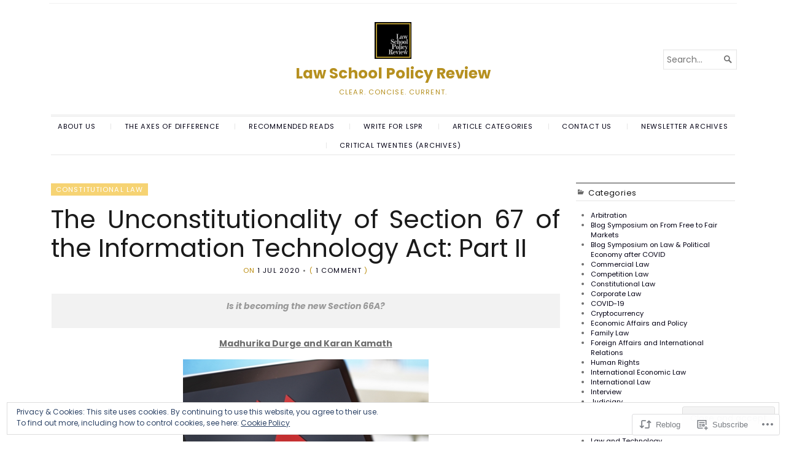

--- FILE ---
content_type: text/html; charset=UTF-8
request_url: https://lawschoolpolicyreview.com/2020/07/01/the-unconstitutionality-of-section-67-of-the-information-technology-act-part-ii/
body_size: 33007
content:
<!DOCTYPE html>
<html lang="en">
<head>
	<meta charset="UTF-8" />
	<meta http-equiv="Content-Type" content="text/html; charset=UTF-8" />
	<meta name="viewport" content="width=device-width, initial-scale=1.0">

	<link rel="profile" href="https://gmpg.org/xfn/11" />
	<link rel="pingback" href="https://lawschoolpolicyreview.com/xmlrpc.php" />

	<!--[if lt IE 9]>
	<script src="https://s0.wp.com/wp-content/themes/premium/broadsheet/js/html5.js?m=1393348654i" type="text/javascript"></script>
	<![endif]-->

	<title>The Unconstitutionality of Section 67 of the Information Technology Act: Part II &#8211; Law School Policy Review</title>
<script type="text/javascript">
  WebFontConfig = {"google":{"families":["Poppins:r:latin,latin-ext","Poppins:r,i,b,bi:latin,latin-ext"]},"api_url":"https:\/\/fonts-api.wp.com\/css"};
  (function() {
    var wf = document.createElement('script');
    wf.src = '/wp-content/plugins/custom-fonts/js/webfont.js';
    wf.type = 'text/javascript';
    wf.async = 'true';
    var s = document.getElementsByTagName('script')[0];
    s.parentNode.insertBefore(wf, s);
	})();
</script><style id="jetpack-custom-fonts-css">.wf-active body{font-family:"Poppins",sans-serif}.wf-active body, .wf-active button, .wf-active input, .wf-active select, .wf-active textarea{font-family:"Poppins",sans-serif}.wf-active h1, .wf-active h2, .wf-active h3, .wf-active h4, .wf-active h5, .wf-active h6{font-family:"Poppins",sans-serif;font-weight:400;font-style:normal}.wf-active h1{font-style:normal;font-weight:400}.wf-active h2{font-style:normal;font-weight:400}.wf-active h3{font-style:normal;font-weight:400}.wf-active h4{font-style:normal;font-weight:400}.wf-active h5{font-style:normal;font-weight:400}.wf-active h6{font-style:normal;font-weight:400}</style>
<meta name='robots' content='max-image-preview:large' />
<meta name="google-site-verification" content="wJd4ZBKyXTHKVHZGyEwImsNtjEk5eEPiDLVU0LSzaJ8" />

<!-- Async WordPress.com Remote Login -->
<script id="wpcom_remote_login_js">
var wpcom_remote_login_extra_auth = '';
function wpcom_remote_login_remove_dom_node_id( element_id ) {
	var dom_node = document.getElementById( element_id );
	if ( dom_node ) { dom_node.parentNode.removeChild( dom_node ); }
}
function wpcom_remote_login_remove_dom_node_classes( class_name ) {
	var dom_nodes = document.querySelectorAll( '.' + class_name );
	for ( var i = 0; i < dom_nodes.length; i++ ) {
		dom_nodes[ i ].parentNode.removeChild( dom_nodes[ i ] );
	}
}
function wpcom_remote_login_final_cleanup() {
	wpcom_remote_login_remove_dom_node_classes( "wpcom_remote_login_msg" );
	wpcom_remote_login_remove_dom_node_id( "wpcom_remote_login_key" );
	wpcom_remote_login_remove_dom_node_id( "wpcom_remote_login_validate" );
	wpcom_remote_login_remove_dom_node_id( "wpcom_remote_login_js" );
	wpcom_remote_login_remove_dom_node_id( "wpcom_request_access_iframe" );
	wpcom_remote_login_remove_dom_node_id( "wpcom_request_access_styles" );
}

// Watch for messages back from the remote login
window.addEventListener( "message", function( e ) {
	if ( e.origin === "https://r-login.wordpress.com" ) {
		var data = {};
		try {
			data = JSON.parse( e.data );
		} catch( e ) {
			wpcom_remote_login_final_cleanup();
			return;
		}

		if ( data.msg === 'LOGIN' ) {
			// Clean up the login check iframe
			wpcom_remote_login_remove_dom_node_id( "wpcom_remote_login_key" );

			var id_regex = new RegExp( /^[0-9]+$/ );
			var token_regex = new RegExp( /^.*|.*|.*$/ );
			if (
				token_regex.test( data.token )
				&& id_regex.test( data.wpcomid )
			) {
				// We have everything we need to ask for a login
				var script = document.createElement( "script" );
				script.setAttribute( "id", "wpcom_remote_login_validate" );
				script.src = '/remote-login.php?wpcom_remote_login=validate'
					+ '&wpcomid=' + data.wpcomid
					+ '&token=' + encodeURIComponent( data.token )
					+ '&host=' + window.location.protocol
					+ '//' + window.location.hostname
					+ '&postid=3580'
					+ '&is_singular=1';
				document.body.appendChild( script );
			}

			return;
		}

		// Safari ITP, not logged in, so redirect
		if ( data.msg === 'LOGIN-REDIRECT' ) {
			window.location = 'https://wordpress.com/log-in?redirect_to=' + window.location.href;
			return;
		}

		// Safari ITP, storage access failed, remove the request
		if ( data.msg === 'LOGIN-REMOVE' ) {
			var css_zap = 'html { -webkit-transition: margin-top 1s; transition: margin-top 1s; } /* 9001 */ html { margin-top: 0 !important; } * html body { margin-top: 0 !important; } @media screen and ( max-width: 782px ) { html { margin-top: 0 !important; } * html body { margin-top: 0 !important; } }';
			var style_zap = document.createElement( 'style' );
			style_zap.type = 'text/css';
			style_zap.appendChild( document.createTextNode( css_zap ) );
			document.body.appendChild( style_zap );

			var e = document.getElementById( 'wpcom_request_access_iframe' );
			e.parentNode.removeChild( e );

			document.cookie = 'wordpress_com_login_access=denied; path=/; max-age=31536000';

			return;
		}

		// Safari ITP
		if ( data.msg === 'REQUEST_ACCESS' ) {
			console.log( 'request access: safari' );

			// Check ITP iframe enable/disable knob
			if ( wpcom_remote_login_extra_auth !== 'safari_itp_iframe' ) {
				return;
			}

			// If we are in a "private window" there is no ITP.
			var private_window = false;
			try {
				var opendb = window.openDatabase( null, null, null, null );
			} catch( e ) {
				private_window = true;
			}

			if ( private_window ) {
				console.log( 'private window' );
				return;
			}

			var iframe = document.createElement( 'iframe' );
			iframe.id = 'wpcom_request_access_iframe';
			iframe.setAttribute( 'scrolling', 'no' );
			iframe.setAttribute( 'sandbox', 'allow-storage-access-by-user-activation allow-scripts allow-same-origin allow-top-navigation-by-user-activation' );
			iframe.src = 'https://r-login.wordpress.com/remote-login.php?wpcom_remote_login=request_access&origin=' + encodeURIComponent( data.origin ) + '&wpcomid=' + encodeURIComponent( data.wpcomid );

			var css = 'html { -webkit-transition: margin-top 1s; transition: margin-top 1s; } /* 9001 */ html { margin-top: 46px !important; } * html body { margin-top: 46px !important; } @media screen and ( max-width: 660px ) { html { margin-top: 71px !important; } * html body { margin-top: 71px !important; } #wpcom_request_access_iframe { display: block; height: 71px !important; } } #wpcom_request_access_iframe { border: 0px; height: 46px; position: fixed; top: 0; left: 0; width: 100%; min-width: 100%; z-index: 99999; background: #23282d; } ';

			var style = document.createElement( 'style' );
			style.type = 'text/css';
			style.id = 'wpcom_request_access_styles';
			style.appendChild( document.createTextNode( css ) );
			document.body.appendChild( style );

			document.body.appendChild( iframe );
		}

		if ( data.msg === 'DONE' ) {
			wpcom_remote_login_final_cleanup();
		}
	}
}, false );

// Inject the remote login iframe after the page has had a chance to load
// more critical resources
window.addEventListener( "DOMContentLoaded", function( e ) {
	var iframe = document.createElement( "iframe" );
	iframe.style.display = "none";
	iframe.setAttribute( "scrolling", "no" );
	iframe.setAttribute( "id", "wpcom_remote_login_key" );
	iframe.src = "https://r-login.wordpress.com/remote-login.php"
		+ "?wpcom_remote_login=key"
		+ "&origin=aHR0cHM6Ly9sYXdzY2hvb2xwb2xpY3lyZXZpZXcuY29t"
		+ "&wpcomid=141940686"
		+ "&time=" + Math.floor( Date.now() / 1000 );
	document.body.appendChild( iframe );
}, false );
</script>
<link rel='dns-prefetch' href='//s0.wp.com' />
<link rel='dns-prefetch' href='//wordpress.com' />
<link rel="alternate" type="application/rss+xml" title="Law School Policy Review &raquo; Feed" href="https://lawschoolpolicyreview.com/feed/" />
<link rel="alternate" type="application/rss+xml" title="Law School Policy Review &raquo; Comments Feed" href="https://lawschoolpolicyreview.com/comments/feed/" />
<link rel="alternate" type="application/rss+xml" title="Law School Policy Review &raquo; The Unconstitutionality of Section 67 of the Information Technology Act: Part II Comments Feed" href="https://lawschoolpolicyreview.com/2020/07/01/the-unconstitutionality-of-section-67-of-the-information-technology-act-part-ii/feed/" />
	<script type="text/javascript">
		/* <![CDATA[ */
		function addLoadEvent(func) {
			var oldonload = window.onload;
			if (typeof window.onload != 'function') {
				window.onload = func;
			} else {
				window.onload = function () {
					oldonload();
					func();
				}
			}
		}
		/* ]]> */
	</script>
	<link crossorigin='anonymous' rel='stylesheet' id='all-css-0-1' href='/_static/??-eJxtzEkKgDAMQNELWYNjcSGeRdog1Q7BpHh9UQRBXD74fDhImRQFo0DIinxeXGRYUWg222PgHCEkmz0y7OhnQasosXxUGuYC/o/ebfh+b135FMZKd02th77t1hMpiDR+&cssminify=yes' type='text/css' media='all' />
<style id='wp-emoji-styles-inline-css'>

	img.wp-smiley, img.emoji {
		display: inline !important;
		border: none !important;
		box-shadow: none !important;
		height: 1em !important;
		width: 1em !important;
		margin: 0 0.07em !important;
		vertical-align: -0.1em !important;
		background: none !important;
		padding: 0 !important;
	}
/*# sourceURL=wp-emoji-styles-inline-css */
</style>
<link crossorigin='anonymous' rel='stylesheet' id='all-css-2-1' href='/wp-content/plugins/gutenberg-core/v22.2.0/build/styles/block-library/style.css?m=1764855221i&cssminify=yes' type='text/css' media='all' />
<style id='wp-block-library-inline-css'>
.has-text-align-justify {
	text-align:justify;
}
.has-text-align-justify{text-align:justify;}

/*# sourceURL=wp-block-library-inline-css */
</style><style id='wp-block-social-links-inline-css'>
.wp-block-social-links{background:none;box-sizing:border-box;margin-left:0;padding-left:0;padding-right:0;text-indent:0}.wp-block-social-links .wp-social-link a,.wp-block-social-links .wp-social-link a:hover{border-bottom:0;box-shadow:none;text-decoration:none}.wp-block-social-links .wp-social-link svg{height:1em;width:1em}.wp-block-social-links .wp-social-link span:not(.screen-reader-text){font-size:.65em;margin-left:.5em;margin-right:.5em}.wp-block-social-links.has-small-icon-size{font-size:16px}.wp-block-social-links,.wp-block-social-links.has-normal-icon-size{font-size:24px}.wp-block-social-links.has-large-icon-size{font-size:36px}.wp-block-social-links.has-huge-icon-size{font-size:48px}.wp-block-social-links.aligncenter{display:flex;justify-content:center}.wp-block-social-links.alignright{justify-content:flex-end}.wp-block-social-link{border-radius:9999px;display:block}@media not (prefers-reduced-motion){.wp-block-social-link{transition:transform .1s ease}}.wp-block-social-link{height:auto}.wp-block-social-link a{align-items:center;display:flex;line-height:0}.wp-block-social-link:hover{transform:scale(1.1)}.wp-block-social-links .wp-block-social-link.wp-social-link{display:inline-block;margin:0;padding:0}.wp-block-social-links .wp-block-social-link.wp-social-link .wp-block-social-link-anchor,.wp-block-social-links .wp-block-social-link.wp-social-link .wp-block-social-link-anchor svg,.wp-block-social-links .wp-block-social-link.wp-social-link .wp-block-social-link-anchor:active,.wp-block-social-links .wp-block-social-link.wp-social-link .wp-block-social-link-anchor:hover,.wp-block-social-links .wp-block-social-link.wp-social-link .wp-block-social-link-anchor:visited{fill:currentColor;color:currentColor}:where(.wp-block-social-links:not(.is-style-logos-only)) .wp-social-link{background-color:#f0f0f0;color:#444}:where(.wp-block-social-links:not(.is-style-logos-only)) .wp-social-link-amazon{background-color:#f90;color:#fff}:where(.wp-block-social-links:not(.is-style-logos-only)) .wp-social-link-bandcamp{background-color:#1ea0c3;color:#fff}:where(.wp-block-social-links:not(.is-style-logos-only)) .wp-social-link-behance{background-color:#0757fe;color:#fff}:where(.wp-block-social-links:not(.is-style-logos-only)) .wp-social-link-bluesky{background-color:#0a7aff;color:#fff}:where(.wp-block-social-links:not(.is-style-logos-only)) .wp-social-link-codepen{background-color:#1e1f26;color:#fff}:where(.wp-block-social-links:not(.is-style-logos-only)) .wp-social-link-deviantart{background-color:#02e49b;color:#fff}:where(.wp-block-social-links:not(.is-style-logos-only)) .wp-social-link-discord{background-color:#5865f2;color:#fff}:where(.wp-block-social-links:not(.is-style-logos-only)) .wp-social-link-dribbble{background-color:#e94c89;color:#fff}:where(.wp-block-social-links:not(.is-style-logos-only)) .wp-social-link-dropbox{background-color:#4280ff;color:#fff}:where(.wp-block-social-links:not(.is-style-logos-only)) .wp-social-link-etsy{background-color:#f45800;color:#fff}:where(.wp-block-social-links:not(.is-style-logos-only)) .wp-social-link-facebook{background-color:#0866ff;color:#fff}:where(.wp-block-social-links:not(.is-style-logos-only)) .wp-social-link-fivehundredpx{background-color:#000;color:#fff}:where(.wp-block-social-links:not(.is-style-logos-only)) .wp-social-link-flickr{background-color:#0461dd;color:#fff}:where(.wp-block-social-links:not(.is-style-logos-only)) .wp-social-link-foursquare{background-color:#e65678;color:#fff}:where(.wp-block-social-links:not(.is-style-logos-only)) .wp-social-link-github{background-color:#24292d;color:#fff}:where(.wp-block-social-links:not(.is-style-logos-only)) .wp-social-link-goodreads{background-color:#eceadd;color:#382110}:where(.wp-block-social-links:not(.is-style-logos-only)) .wp-social-link-google{background-color:#ea4434;color:#fff}:where(.wp-block-social-links:not(.is-style-logos-only)) .wp-social-link-gravatar{background-color:#1d4fc4;color:#fff}:where(.wp-block-social-links:not(.is-style-logos-only)) .wp-social-link-instagram{background-color:#f00075;color:#fff}:where(.wp-block-social-links:not(.is-style-logos-only)) .wp-social-link-lastfm{background-color:#e21b24;color:#fff}:where(.wp-block-social-links:not(.is-style-logos-only)) .wp-social-link-linkedin{background-color:#0d66c2;color:#fff}:where(.wp-block-social-links:not(.is-style-logos-only)) .wp-social-link-mastodon{background-color:#3288d4;color:#fff}:where(.wp-block-social-links:not(.is-style-logos-only)) .wp-social-link-medium{background-color:#000;color:#fff}:where(.wp-block-social-links:not(.is-style-logos-only)) .wp-social-link-meetup{background-color:#f6405f;color:#fff}:where(.wp-block-social-links:not(.is-style-logos-only)) .wp-social-link-patreon{background-color:#000;color:#fff}:where(.wp-block-social-links:not(.is-style-logos-only)) .wp-social-link-pinterest{background-color:#e60122;color:#fff}:where(.wp-block-social-links:not(.is-style-logos-only)) .wp-social-link-pocket{background-color:#ef4155;color:#fff}:where(.wp-block-social-links:not(.is-style-logos-only)) .wp-social-link-reddit{background-color:#ff4500;color:#fff}:where(.wp-block-social-links:not(.is-style-logos-only)) .wp-social-link-skype{background-color:#0478d7;color:#fff}:where(.wp-block-social-links:not(.is-style-logos-only)) .wp-social-link-snapchat{stroke:#000;background-color:#fefc00;color:#fff}:where(.wp-block-social-links:not(.is-style-logos-only)) .wp-social-link-soundcloud{background-color:#ff5600;color:#fff}:where(.wp-block-social-links:not(.is-style-logos-only)) .wp-social-link-spotify{background-color:#1bd760;color:#fff}:where(.wp-block-social-links:not(.is-style-logos-only)) .wp-social-link-telegram{background-color:#2aabee;color:#fff}:where(.wp-block-social-links:not(.is-style-logos-only)) .wp-social-link-threads{background-color:#000;color:#fff}:where(.wp-block-social-links:not(.is-style-logos-only)) .wp-social-link-tiktok{background-color:#000;color:#fff}:where(.wp-block-social-links:not(.is-style-logos-only)) .wp-social-link-tumblr{background-color:#011835;color:#fff}:where(.wp-block-social-links:not(.is-style-logos-only)) .wp-social-link-twitch{background-color:#6440a4;color:#fff}:where(.wp-block-social-links:not(.is-style-logos-only)) .wp-social-link-twitter{background-color:#1da1f2;color:#fff}:where(.wp-block-social-links:not(.is-style-logos-only)) .wp-social-link-vimeo{background-color:#1eb7ea;color:#fff}:where(.wp-block-social-links:not(.is-style-logos-only)) .wp-social-link-vk{background-color:#4680c2;color:#fff}:where(.wp-block-social-links:not(.is-style-logos-only)) .wp-social-link-wordpress{background-color:#3499cd;color:#fff}:where(.wp-block-social-links:not(.is-style-logos-only)) .wp-social-link-whatsapp{background-color:#25d366;color:#fff}:where(.wp-block-social-links:not(.is-style-logos-only)) .wp-social-link-x{background-color:#000;color:#fff}:where(.wp-block-social-links:not(.is-style-logos-only)) .wp-social-link-yelp{background-color:#d32422;color:#fff}:where(.wp-block-social-links:not(.is-style-logos-only)) .wp-social-link-youtube{background-color:red;color:#fff}:where(.wp-block-social-links.is-style-logos-only) .wp-social-link{background:none}:where(.wp-block-social-links.is-style-logos-only) .wp-social-link svg{height:1.25em;width:1.25em}:where(.wp-block-social-links.is-style-logos-only) .wp-social-link-amazon{color:#f90}:where(.wp-block-social-links.is-style-logos-only) .wp-social-link-bandcamp{color:#1ea0c3}:where(.wp-block-social-links.is-style-logos-only) .wp-social-link-behance{color:#0757fe}:where(.wp-block-social-links.is-style-logos-only) .wp-social-link-bluesky{color:#0a7aff}:where(.wp-block-social-links.is-style-logos-only) .wp-social-link-codepen{color:#1e1f26}:where(.wp-block-social-links.is-style-logos-only) .wp-social-link-deviantart{color:#02e49b}:where(.wp-block-social-links.is-style-logos-only) .wp-social-link-discord{color:#5865f2}:where(.wp-block-social-links.is-style-logos-only) .wp-social-link-dribbble{color:#e94c89}:where(.wp-block-social-links.is-style-logos-only) .wp-social-link-dropbox{color:#4280ff}:where(.wp-block-social-links.is-style-logos-only) .wp-social-link-etsy{color:#f45800}:where(.wp-block-social-links.is-style-logos-only) .wp-social-link-facebook{color:#0866ff}:where(.wp-block-social-links.is-style-logos-only) .wp-social-link-fivehundredpx{color:#000}:where(.wp-block-social-links.is-style-logos-only) .wp-social-link-flickr{color:#0461dd}:where(.wp-block-social-links.is-style-logos-only) .wp-social-link-foursquare{color:#e65678}:where(.wp-block-social-links.is-style-logos-only) .wp-social-link-github{color:#24292d}:where(.wp-block-social-links.is-style-logos-only) .wp-social-link-goodreads{color:#382110}:where(.wp-block-social-links.is-style-logos-only) .wp-social-link-google{color:#ea4434}:where(.wp-block-social-links.is-style-logos-only) .wp-social-link-gravatar{color:#1d4fc4}:where(.wp-block-social-links.is-style-logos-only) .wp-social-link-instagram{color:#f00075}:where(.wp-block-social-links.is-style-logos-only) .wp-social-link-lastfm{color:#e21b24}:where(.wp-block-social-links.is-style-logos-only) .wp-social-link-linkedin{color:#0d66c2}:where(.wp-block-social-links.is-style-logos-only) .wp-social-link-mastodon{color:#3288d4}:where(.wp-block-social-links.is-style-logos-only) .wp-social-link-medium{color:#000}:where(.wp-block-social-links.is-style-logos-only) .wp-social-link-meetup{color:#f6405f}:where(.wp-block-social-links.is-style-logos-only) .wp-social-link-patreon{color:#000}:where(.wp-block-social-links.is-style-logos-only) .wp-social-link-pinterest{color:#e60122}:where(.wp-block-social-links.is-style-logos-only) .wp-social-link-pocket{color:#ef4155}:where(.wp-block-social-links.is-style-logos-only) .wp-social-link-reddit{color:#ff4500}:where(.wp-block-social-links.is-style-logos-only) .wp-social-link-skype{color:#0478d7}:where(.wp-block-social-links.is-style-logos-only) .wp-social-link-snapchat{stroke:#000;color:#fff}:where(.wp-block-social-links.is-style-logos-only) .wp-social-link-soundcloud{color:#ff5600}:where(.wp-block-social-links.is-style-logos-only) .wp-social-link-spotify{color:#1bd760}:where(.wp-block-social-links.is-style-logos-only) .wp-social-link-telegram{color:#2aabee}:where(.wp-block-social-links.is-style-logos-only) .wp-social-link-threads{color:#000}:where(.wp-block-social-links.is-style-logos-only) .wp-social-link-tiktok{color:#000}:where(.wp-block-social-links.is-style-logos-only) .wp-social-link-tumblr{color:#011835}:where(.wp-block-social-links.is-style-logos-only) .wp-social-link-twitch{color:#6440a4}:where(.wp-block-social-links.is-style-logos-only) .wp-social-link-twitter{color:#1da1f2}:where(.wp-block-social-links.is-style-logos-only) .wp-social-link-vimeo{color:#1eb7ea}:where(.wp-block-social-links.is-style-logos-only) .wp-social-link-vk{color:#4680c2}:where(.wp-block-social-links.is-style-logos-only) .wp-social-link-whatsapp{color:#25d366}:where(.wp-block-social-links.is-style-logos-only) .wp-social-link-wordpress{color:#3499cd}:where(.wp-block-social-links.is-style-logos-only) .wp-social-link-x{color:#000}:where(.wp-block-social-links.is-style-logos-only) .wp-social-link-yelp{color:#d32422}:where(.wp-block-social-links.is-style-logos-only) .wp-social-link-youtube{color:red}.wp-block-social-links.is-style-pill-shape .wp-social-link{width:auto}:root :where(.wp-block-social-links .wp-social-link a){padding:.25em}:root :where(.wp-block-social-links.is-style-logos-only .wp-social-link a){padding:0}:root :where(.wp-block-social-links.is-style-pill-shape .wp-social-link a){padding-left:.6666666667em;padding-right:.6666666667em}.wp-block-social-links:not(.has-icon-color):not(.has-icon-background-color) .wp-social-link-snapchat .wp-block-social-link-label{color:#000}
/*# sourceURL=/wp-content/plugins/gutenberg-core/v22.2.0/build/styles/block-library/social-links/style.css */
</style>
<style id='global-styles-inline-css'>
:root{--wp--preset--aspect-ratio--square: 1;--wp--preset--aspect-ratio--4-3: 4/3;--wp--preset--aspect-ratio--3-4: 3/4;--wp--preset--aspect-ratio--3-2: 3/2;--wp--preset--aspect-ratio--2-3: 2/3;--wp--preset--aspect-ratio--16-9: 16/9;--wp--preset--aspect-ratio--9-16: 9/16;--wp--preset--color--black: #000000;--wp--preset--color--cyan-bluish-gray: #abb8c3;--wp--preset--color--white: #ffffff;--wp--preset--color--pale-pink: #f78da7;--wp--preset--color--vivid-red: #cf2e2e;--wp--preset--color--luminous-vivid-orange: #ff6900;--wp--preset--color--luminous-vivid-amber: #fcb900;--wp--preset--color--light-green-cyan: #7bdcb5;--wp--preset--color--vivid-green-cyan: #00d084;--wp--preset--color--pale-cyan-blue: #8ed1fc;--wp--preset--color--vivid-cyan-blue: #0693e3;--wp--preset--color--vivid-purple: #9b51e0;--wp--preset--gradient--vivid-cyan-blue-to-vivid-purple: linear-gradient(135deg,rgb(6,147,227) 0%,rgb(155,81,224) 100%);--wp--preset--gradient--light-green-cyan-to-vivid-green-cyan: linear-gradient(135deg,rgb(122,220,180) 0%,rgb(0,208,130) 100%);--wp--preset--gradient--luminous-vivid-amber-to-luminous-vivid-orange: linear-gradient(135deg,rgb(252,185,0) 0%,rgb(255,105,0) 100%);--wp--preset--gradient--luminous-vivid-orange-to-vivid-red: linear-gradient(135deg,rgb(255,105,0) 0%,rgb(207,46,46) 100%);--wp--preset--gradient--very-light-gray-to-cyan-bluish-gray: linear-gradient(135deg,rgb(238,238,238) 0%,rgb(169,184,195) 100%);--wp--preset--gradient--cool-to-warm-spectrum: linear-gradient(135deg,rgb(74,234,220) 0%,rgb(151,120,209) 20%,rgb(207,42,186) 40%,rgb(238,44,130) 60%,rgb(251,105,98) 80%,rgb(254,248,76) 100%);--wp--preset--gradient--blush-light-purple: linear-gradient(135deg,rgb(255,206,236) 0%,rgb(152,150,240) 100%);--wp--preset--gradient--blush-bordeaux: linear-gradient(135deg,rgb(254,205,165) 0%,rgb(254,45,45) 50%,rgb(107,0,62) 100%);--wp--preset--gradient--luminous-dusk: linear-gradient(135deg,rgb(255,203,112) 0%,rgb(199,81,192) 50%,rgb(65,88,208) 100%);--wp--preset--gradient--pale-ocean: linear-gradient(135deg,rgb(255,245,203) 0%,rgb(182,227,212) 50%,rgb(51,167,181) 100%);--wp--preset--gradient--electric-grass: linear-gradient(135deg,rgb(202,248,128) 0%,rgb(113,206,126) 100%);--wp--preset--gradient--midnight: linear-gradient(135deg,rgb(2,3,129) 0%,rgb(40,116,252) 100%);--wp--preset--font-size--small: 12.25px;--wp--preset--font-size--medium: 16.33px;--wp--preset--font-size--large: 24.5px;--wp--preset--font-size--x-large: 42px;--wp--preset--font-size--normal: 14.29px;--wp--preset--font-size--huge: 32.66px;--wp--preset--font-family--albert-sans: 'Albert Sans', sans-serif;--wp--preset--font-family--alegreya: Alegreya, serif;--wp--preset--font-family--arvo: Arvo, serif;--wp--preset--font-family--bodoni-moda: 'Bodoni Moda', serif;--wp--preset--font-family--bricolage-grotesque: 'Bricolage Grotesque', sans-serif;--wp--preset--font-family--cabin: Cabin, sans-serif;--wp--preset--font-family--chivo: Chivo, sans-serif;--wp--preset--font-family--commissioner: Commissioner, sans-serif;--wp--preset--font-family--cormorant: Cormorant, serif;--wp--preset--font-family--courier-prime: 'Courier Prime', monospace;--wp--preset--font-family--crimson-pro: 'Crimson Pro', serif;--wp--preset--font-family--dm-mono: 'DM Mono', monospace;--wp--preset--font-family--dm-sans: 'DM Sans', sans-serif;--wp--preset--font-family--dm-serif-display: 'DM Serif Display', serif;--wp--preset--font-family--domine: Domine, serif;--wp--preset--font-family--eb-garamond: 'EB Garamond', serif;--wp--preset--font-family--epilogue: Epilogue, sans-serif;--wp--preset--font-family--fahkwang: Fahkwang, sans-serif;--wp--preset--font-family--figtree: Figtree, sans-serif;--wp--preset--font-family--fira-sans: 'Fira Sans', sans-serif;--wp--preset--font-family--fjalla-one: 'Fjalla One', sans-serif;--wp--preset--font-family--fraunces: Fraunces, serif;--wp--preset--font-family--gabarito: Gabarito, system-ui;--wp--preset--font-family--ibm-plex-mono: 'IBM Plex Mono', monospace;--wp--preset--font-family--ibm-plex-sans: 'IBM Plex Sans', sans-serif;--wp--preset--font-family--ibarra-real-nova: 'Ibarra Real Nova', serif;--wp--preset--font-family--instrument-serif: 'Instrument Serif', serif;--wp--preset--font-family--inter: Inter, sans-serif;--wp--preset--font-family--josefin-sans: 'Josefin Sans', sans-serif;--wp--preset--font-family--jost: Jost, sans-serif;--wp--preset--font-family--libre-baskerville: 'Libre Baskerville', serif;--wp--preset--font-family--libre-franklin: 'Libre Franklin', sans-serif;--wp--preset--font-family--literata: Literata, serif;--wp--preset--font-family--lora: Lora, serif;--wp--preset--font-family--merriweather: Merriweather, serif;--wp--preset--font-family--montserrat: Montserrat, sans-serif;--wp--preset--font-family--newsreader: Newsreader, serif;--wp--preset--font-family--noto-sans-mono: 'Noto Sans Mono', sans-serif;--wp--preset--font-family--nunito: Nunito, sans-serif;--wp--preset--font-family--open-sans: 'Open Sans', sans-serif;--wp--preset--font-family--overpass: Overpass, sans-serif;--wp--preset--font-family--pt-serif: 'PT Serif', serif;--wp--preset--font-family--petrona: Petrona, serif;--wp--preset--font-family--piazzolla: Piazzolla, serif;--wp--preset--font-family--playfair-display: 'Playfair Display', serif;--wp--preset--font-family--plus-jakarta-sans: 'Plus Jakarta Sans', sans-serif;--wp--preset--font-family--poppins: Poppins, sans-serif;--wp--preset--font-family--raleway: Raleway, sans-serif;--wp--preset--font-family--roboto: Roboto, sans-serif;--wp--preset--font-family--roboto-slab: 'Roboto Slab', serif;--wp--preset--font-family--rubik: Rubik, sans-serif;--wp--preset--font-family--rufina: Rufina, serif;--wp--preset--font-family--sora: Sora, sans-serif;--wp--preset--font-family--source-sans-3: 'Source Sans 3', sans-serif;--wp--preset--font-family--source-serif-4: 'Source Serif 4', serif;--wp--preset--font-family--space-mono: 'Space Mono', monospace;--wp--preset--font-family--syne: Syne, sans-serif;--wp--preset--font-family--texturina: Texturina, serif;--wp--preset--font-family--urbanist: Urbanist, sans-serif;--wp--preset--font-family--work-sans: 'Work Sans', sans-serif;--wp--preset--spacing--20: 0.44rem;--wp--preset--spacing--30: 0.67rem;--wp--preset--spacing--40: 1rem;--wp--preset--spacing--50: 1.5rem;--wp--preset--spacing--60: 2.25rem;--wp--preset--spacing--70: 3.38rem;--wp--preset--spacing--80: 5.06rem;--wp--preset--shadow--natural: 6px 6px 9px rgba(0, 0, 0, 0.2);--wp--preset--shadow--deep: 12px 12px 50px rgba(0, 0, 0, 0.4);--wp--preset--shadow--sharp: 6px 6px 0px rgba(0, 0, 0, 0.2);--wp--preset--shadow--outlined: 6px 6px 0px -3px rgb(255, 255, 255), 6px 6px rgb(0, 0, 0);--wp--preset--shadow--crisp: 6px 6px 0px rgb(0, 0, 0);}:where(.is-layout-flex){gap: 0.5em;}:where(.is-layout-grid){gap: 0.5em;}body .is-layout-flex{display: flex;}.is-layout-flex{flex-wrap: wrap;align-items: center;}.is-layout-flex > :is(*, div){margin: 0;}body .is-layout-grid{display: grid;}.is-layout-grid > :is(*, div){margin: 0;}:where(.wp-block-columns.is-layout-flex){gap: 2em;}:where(.wp-block-columns.is-layout-grid){gap: 2em;}:where(.wp-block-post-template.is-layout-flex){gap: 1.25em;}:where(.wp-block-post-template.is-layout-grid){gap: 1.25em;}.has-black-color{color: var(--wp--preset--color--black) !important;}.has-cyan-bluish-gray-color{color: var(--wp--preset--color--cyan-bluish-gray) !important;}.has-white-color{color: var(--wp--preset--color--white) !important;}.has-pale-pink-color{color: var(--wp--preset--color--pale-pink) !important;}.has-vivid-red-color{color: var(--wp--preset--color--vivid-red) !important;}.has-luminous-vivid-orange-color{color: var(--wp--preset--color--luminous-vivid-orange) !important;}.has-luminous-vivid-amber-color{color: var(--wp--preset--color--luminous-vivid-amber) !important;}.has-light-green-cyan-color{color: var(--wp--preset--color--light-green-cyan) !important;}.has-vivid-green-cyan-color{color: var(--wp--preset--color--vivid-green-cyan) !important;}.has-pale-cyan-blue-color{color: var(--wp--preset--color--pale-cyan-blue) !important;}.has-vivid-cyan-blue-color{color: var(--wp--preset--color--vivid-cyan-blue) !important;}.has-vivid-purple-color{color: var(--wp--preset--color--vivid-purple) !important;}.has-black-background-color{background-color: var(--wp--preset--color--black) !important;}.has-cyan-bluish-gray-background-color{background-color: var(--wp--preset--color--cyan-bluish-gray) !important;}.has-white-background-color{background-color: var(--wp--preset--color--white) !important;}.has-pale-pink-background-color{background-color: var(--wp--preset--color--pale-pink) !important;}.has-vivid-red-background-color{background-color: var(--wp--preset--color--vivid-red) !important;}.has-luminous-vivid-orange-background-color{background-color: var(--wp--preset--color--luminous-vivid-orange) !important;}.has-luminous-vivid-amber-background-color{background-color: var(--wp--preset--color--luminous-vivid-amber) !important;}.has-light-green-cyan-background-color{background-color: var(--wp--preset--color--light-green-cyan) !important;}.has-vivid-green-cyan-background-color{background-color: var(--wp--preset--color--vivid-green-cyan) !important;}.has-pale-cyan-blue-background-color{background-color: var(--wp--preset--color--pale-cyan-blue) !important;}.has-vivid-cyan-blue-background-color{background-color: var(--wp--preset--color--vivid-cyan-blue) !important;}.has-vivid-purple-background-color{background-color: var(--wp--preset--color--vivid-purple) !important;}.has-black-border-color{border-color: var(--wp--preset--color--black) !important;}.has-cyan-bluish-gray-border-color{border-color: var(--wp--preset--color--cyan-bluish-gray) !important;}.has-white-border-color{border-color: var(--wp--preset--color--white) !important;}.has-pale-pink-border-color{border-color: var(--wp--preset--color--pale-pink) !important;}.has-vivid-red-border-color{border-color: var(--wp--preset--color--vivid-red) !important;}.has-luminous-vivid-orange-border-color{border-color: var(--wp--preset--color--luminous-vivid-orange) !important;}.has-luminous-vivid-amber-border-color{border-color: var(--wp--preset--color--luminous-vivid-amber) !important;}.has-light-green-cyan-border-color{border-color: var(--wp--preset--color--light-green-cyan) !important;}.has-vivid-green-cyan-border-color{border-color: var(--wp--preset--color--vivid-green-cyan) !important;}.has-pale-cyan-blue-border-color{border-color: var(--wp--preset--color--pale-cyan-blue) !important;}.has-vivid-cyan-blue-border-color{border-color: var(--wp--preset--color--vivid-cyan-blue) !important;}.has-vivid-purple-border-color{border-color: var(--wp--preset--color--vivid-purple) !important;}.has-vivid-cyan-blue-to-vivid-purple-gradient-background{background: var(--wp--preset--gradient--vivid-cyan-blue-to-vivid-purple) !important;}.has-light-green-cyan-to-vivid-green-cyan-gradient-background{background: var(--wp--preset--gradient--light-green-cyan-to-vivid-green-cyan) !important;}.has-luminous-vivid-amber-to-luminous-vivid-orange-gradient-background{background: var(--wp--preset--gradient--luminous-vivid-amber-to-luminous-vivid-orange) !important;}.has-luminous-vivid-orange-to-vivid-red-gradient-background{background: var(--wp--preset--gradient--luminous-vivid-orange-to-vivid-red) !important;}.has-very-light-gray-to-cyan-bluish-gray-gradient-background{background: var(--wp--preset--gradient--very-light-gray-to-cyan-bluish-gray) !important;}.has-cool-to-warm-spectrum-gradient-background{background: var(--wp--preset--gradient--cool-to-warm-spectrum) !important;}.has-blush-light-purple-gradient-background{background: var(--wp--preset--gradient--blush-light-purple) !important;}.has-blush-bordeaux-gradient-background{background: var(--wp--preset--gradient--blush-bordeaux) !important;}.has-luminous-dusk-gradient-background{background: var(--wp--preset--gradient--luminous-dusk) !important;}.has-pale-ocean-gradient-background{background: var(--wp--preset--gradient--pale-ocean) !important;}.has-electric-grass-gradient-background{background: var(--wp--preset--gradient--electric-grass) !important;}.has-midnight-gradient-background{background: var(--wp--preset--gradient--midnight) !important;}.has-small-font-size{font-size: var(--wp--preset--font-size--small) !important;}.has-medium-font-size{font-size: var(--wp--preset--font-size--medium) !important;}.has-large-font-size{font-size: var(--wp--preset--font-size--large) !important;}.has-x-large-font-size{font-size: var(--wp--preset--font-size--x-large) !important;}.has-albert-sans-font-family{font-family: var(--wp--preset--font-family--albert-sans) !important;}.has-alegreya-font-family{font-family: var(--wp--preset--font-family--alegreya) !important;}.has-arvo-font-family{font-family: var(--wp--preset--font-family--arvo) !important;}.has-bodoni-moda-font-family{font-family: var(--wp--preset--font-family--bodoni-moda) !important;}.has-bricolage-grotesque-font-family{font-family: var(--wp--preset--font-family--bricolage-grotesque) !important;}.has-cabin-font-family{font-family: var(--wp--preset--font-family--cabin) !important;}.has-chivo-font-family{font-family: var(--wp--preset--font-family--chivo) !important;}.has-commissioner-font-family{font-family: var(--wp--preset--font-family--commissioner) !important;}.has-cormorant-font-family{font-family: var(--wp--preset--font-family--cormorant) !important;}.has-courier-prime-font-family{font-family: var(--wp--preset--font-family--courier-prime) !important;}.has-crimson-pro-font-family{font-family: var(--wp--preset--font-family--crimson-pro) !important;}.has-dm-mono-font-family{font-family: var(--wp--preset--font-family--dm-mono) !important;}.has-dm-sans-font-family{font-family: var(--wp--preset--font-family--dm-sans) !important;}.has-dm-serif-display-font-family{font-family: var(--wp--preset--font-family--dm-serif-display) !important;}.has-domine-font-family{font-family: var(--wp--preset--font-family--domine) !important;}.has-eb-garamond-font-family{font-family: var(--wp--preset--font-family--eb-garamond) !important;}.has-epilogue-font-family{font-family: var(--wp--preset--font-family--epilogue) !important;}.has-fahkwang-font-family{font-family: var(--wp--preset--font-family--fahkwang) !important;}.has-figtree-font-family{font-family: var(--wp--preset--font-family--figtree) !important;}.has-fira-sans-font-family{font-family: var(--wp--preset--font-family--fira-sans) !important;}.has-fjalla-one-font-family{font-family: var(--wp--preset--font-family--fjalla-one) !important;}.has-fraunces-font-family{font-family: var(--wp--preset--font-family--fraunces) !important;}.has-gabarito-font-family{font-family: var(--wp--preset--font-family--gabarito) !important;}.has-ibm-plex-mono-font-family{font-family: var(--wp--preset--font-family--ibm-plex-mono) !important;}.has-ibm-plex-sans-font-family{font-family: var(--wp--preset--font-family--ibm-plex-sans) !important;}.has-ibarra-real-nova-font-family{font-family: var(--wp--preset--font-family--ibarra-real-nova) !important;}.has-instrument-serif-font-family{font-family: var(--wp--preset--font-family--instrument-serif) !important;}.has-inter-font-family{font-family: var(--wp--preset--font-family--inter) !important;}.has-josefin-sans-font-family{font-family: var(--wp--preset--font-family--josefin-sans) !important;}.has-jost-font-family{font-family: var(--wp--preset--font-family--jost) !important;}.has-libre-baskerville-font-family{font-family: var(--wp--preset--font-family--libre-baskerville) !important;}.has-libre-franklin-font-family{font-family: var(--wp--preset--font-family--libre-franklin) !important;}.has-literata-font-family{font-family: var(--wp--preset--font-family--literata) !important;}.has-lora-font-family{font-family: var(--wp--preset--font-family--lora) !important;}.has-merriweather-font-family{font-family: var(--wp--preset--font-family--merriweather) !important;}.has-montserrat-font-family{font-family: var(--wp--preset--font-family--montserrat) !important;}.has-newsreader-font-family{font-family: var(--wp--preset--font-family--newsreader) !important;}.has-noto-sans-mono-font-family{font-family: var(--wp--preset--font-family--noto-sans-mono) !important;}.has-nunito-font-family{font-family: var(--wp--preset--font-family--nunito) !important;}.has-open-sans-font-family{font-family: var(--wp--preset--font-family--open-sans) !important;}.has-overpass-font-family{font-family: var(--wp--preset--font-family--overpass) !important;}.has-pt-serif-font-family{font-family: var(--wp--preset--font-family--pt-serif) !important;}.has-petrona-font-family{font-family: var(--wp--preset--font-family--petrona) !important;}.has-piazzolla-font-family{font-family: var(--wp--preset--font-family--piazzolla) !important;}.has-playfair-display-font-family{font-family: var(--wp--preset--font-family--playfair-display) !important;}.has-plus-jakarta-sans-font-family{font-family: var(--wp--preset--font-family--plus-jakarta-sans) !important;}.has-poppins-font-family{font-family: var(--wp--preset--font-family--poppins) !important;}.has-raleway-font-family{font-family: var(--wp--preset--font-family--raleway) !important;}.has-roboto-font-family{font-family: var(--wp--preset--font-family--roboto) !important;}.has-roboto-slab-font-family{font-family: var(--wp--preset--font-family--roboto-slab) !important;}.has-rubik-font-family{font-family: var(--wp--preset--font-family--rubik) !important;}.has-rufina-font-family{font-family: var(--wp--preset--font-family--rufina) !important;}.has-sora-font-family{font-family: var(--wp--preset--font-family--sora) !important;}.has-source-sans-3-font-family{font-family: var(--wp--preset--font-family--source-sans-3) !important;}.has-source-serif-4-font-family{font-family: var(--wp--preset--font-family--source-serif-4) !important;}.has-space-mono-font-family{font-family: var(--wp--preset--font-family--space-mono) !important;}.has-syne-font-family{font-family: var(--wp--preset--font-family--syne) !important;}.has-texturina-font-family{font-family: var(--wp--preset--font-family--texturina) !important;}.has-urbanist-font-family{font-family: var(--wp--preset--font-family--urbanist) !important;}.has-work-sans-font-family{font-family: var(--wp--preset--font-family--work-sans) !important;}
/*# sourceURL=global-styles-inline-css */
</style>

<style id='classic-theme-styles-inline-css'>
/*! This file is auto-generated */
.wp-block-button__link{color:#fff;background-color:#32373c;border-radius:9999px;box-shadow:none;text-decoration:none;padding:calc(.667em + 2px) calc(1.333em + 2px);font-size:1.125em}.wp-block-file__button{background:#32373c;color:#fff;text-decoration:none}
/*# sourceURL=/wp-includes/css/classic-themes.min.css */
</style>
<link crossorigin='anonymous' rel='stylesheet' id='all-css-4-1' href='/_static/??-eJyFkdlOAzEMRX8IYxW6iAfEp6BMalJ3sin2qOLv8TCjQlUU3ryd6xsHLxV8yUpZUU+USLA2SjwlHFpxRzkRKYp+Rut4EaQja2kwxOJHebTKA/6SSBPUOAXONlwaWT1Vp/NEMtBRtA1Ze9ilGgPDYC5EYPUCi7X+ujRLQ+RxdXpTWVDGXJSNlmtwp/nPFXoezqTV+XHNUaaM75w9BsrUlrV/hj3NRnbqYGH4ftRP2oMCFbAPcsol3yTwER23GX1Lr5vD7vnp8LLf7s5fYkrEUw==&cssminify=yes' type='text/css' media='all' />
<style id='broadsheet-style-inline-css'>
.tax-tags, .footer-top-tags, .postmetadata .text-by, .postmetadata .author { clip: rect(1px, 1px, 1px, 1px); height: 1px; position: absolute; overflow: hidden; width: 1px; }
/*# sourceURL=broadsheet-style-inline-css */
</style>
<style id='jetpack-global-styles-frontend-style-inline-css'>
:root { --font-headings: unset; --font-base: unset; --font-headings-default: -apple-system,BlinkMacSystemFont,"Segoe UI",Roboto,Oxygen-Sans,Ubuntu,Cantarell,"Helvetica Neue",sans-serif; --font-base-default: -apple-system,BlinkMacSystemFont,"Segoe UI",Roboto,Oxygen-Sans,Ubuntu,Cantarell,"Helvetica Neue",sans-serif;}
/*# sourceURL=jetpack-global-styles-frontend-style-inline-css */
</style>
<link crossorigin='anonymous' rel='stylesheet' id='all-css-6-1' href='/_static/??-eJyNjcsKAjEMRX/IGtQZBxfip0hMS9sxTYppGfx7H7gRN+7ugcs5sFRHKi1Ig9Jd5R6zGMyhVaTrh8G6QFHfORhYwlvw6P39PbPENZmt4G/ROQuBKWVkxxrVvuBH1lIoz2waILJekF+HUzlupnG3nQ77YZwfuRJIaQ==&cssminify=yes' type='text/css' media='all' />
<script type="text/javascript" id="jetpack_related-posts-js-extra">
/* <![CDATA[ */
var related_posts_js_options = {"post_heading":"h4"};
//# sourceURL=jetpack_related-posts-js-extra
/* ]]> */
</script>
<script type="text/javascript" id="broadsheet-script-main-js-extra">
/* <![CDATA[ */
var js_i18n = {"next":"next","prev":"previous","menu":"Menu"};
//# sourceURL=broadsheet-script-main-js-extra
/* ]]> */
</script>
<script type="text/javascript" id="wpcom-actionbar-placeholder-js-extra">
/* <![CDATA[ */
var actionbardata = {"siteID":"141940686","postID":"3580","siteURL":"https://lawschoolpolicyreview.com","xhrURL":"https://lawschoolpolicyreview.com/wp-admin/admin-ajax.php","nonce":"538b1bcb63","isLoggedIn":"","statusMessage":"","subsEmailDefault":"instantly","proxyScriptUrl":"https://s0.wp.com/wp-content/js/wpcom-proxy-request.js?m=1513050504i&amp;ver=20211021","shortlink":"https://wp.me/p9BzfU-VK","i18n":{"followedText":"New posts from this site will now appear in your \u003Ca href=\"https://wordpress.com/reader\"\u003EReader\u003C/a\u003E","foldBar":"Collapse this bar","unfoldBar":"Expand this bar","shortLinkCopied":"Shortlink copied to clipboard."}};
//# sourceURL=wpcom-actionbar-placeholder-js-extra
/* ]]> */
</script>
<script type="text/javascript" id="jetpack-mu-wpcom-settings-js-before">
/* <![CDATA[ */
var JETPACK_MU_WPCOM_SETTINGS = {"assetsUrl":"https://s0.wp.com/wp-content/mu-plugins/jetpack-mu-wpcom-plugin/sun/jetpack_vendor/automattic/jetpack-mu-wpcom/src/build/"};
//# sourceURL=jetpack-mu-wpcom-settings-js-before
/* ]]> */
</script>
<script crossorigin='anonymous' type='text/javascript'  src='/_static/??-eJyVjsEOwiAQRH9IunJo2ovxUwwtmxZkAVmI9u/FpiY10YOnzWRm3izcoxiDz+gzUBHRlcl4Bos5qvG6aeDi4WL8CEMxTkNCpzJqEQNn/lQNGd9YPsCOa2vGZRFTeCxvr8Jc0cgv094KpmU7e8DPkCAzpTr6bS3PSLUSE5IpBEMKSvOMuP7BzmhMf1VIrRtnOsmubY9Sdn1vn7rtc+4='></script>
<script type="text/javascript" id="rlt-proxy-js-after">
/* <![CDATA[ */
	rltInitialize( {"token":null,"iframeOrigins":["https:\/\/widgets.wp.com"]} );
//# sourceURL=rlt-proxy-js-after
/* ]]> */
</script>
<link rel="EditURI" type="application/rsd+xml" title="RSD" href="https://lawschoolpolicyreview.wordpress.com/xmlrpc.php?rsd" />
<meta name="generator" content="WordPress.com" />
<link rel="canonical" href="https://lawschoolpolicyreview.com/2020/07/01/the-unconstitutionality-of-section-67-of-the-information-technology-act-part-ii/" />
<link rel='shortlink' href='https://wp.me/p9BzfU-VK' />
<link rel="alternate" type="application/json+oembed" href="https://public-api.wordpress.com/oembed/?format=json&amp;url=https%3A%2F%2Flawschoolpolicyreview.com%2F2020%2F07%2F01%2Fthe-unconstitutionality-of-section-67-of-the-information-technology-act-part-ii%2F&amp;for=wpcom-auto-discovery" /><link rel="alternate" type="application/xml+oembed" href="https://public-api.wordpress.com/oembed/?format=xml&amp;url=https%3A%2F%2Flawschoolpolicyreview.com%2F2020%2F07%2F01%2Fthe-unconstitutionality-of-section-67-of-the-information-technology-act-part-ii%2F&amp;for=wpcom-auto-discovery" />
<!-- Jetpack Open Graph Tags -->
<meta property="og:type" content="article" />
<meta property="og:title" content="The Unconstitutionality of Section 67 of the Information Technology Act: Part II" />
<meta property="og:url" content="https://lawschoolpolicyreview.com/2020/07/01/the-unconstitutionality-of-section-67-of-the-information-technology-act-part-ii/" />
<meta property="og:description" content="Is it becoming the new Section 66A? Madhurika Durge and Karan Kamath Click here for part I Brave New Words Section 66A of the Act was struck down in Shreya Singhal v. Union of India (“Shreya Singha…" />
<meta property="article:published_time" content="2020-07-01T01:44:23+00:00" />
<meta property="article:modified_time" content="2020-07-04T13:45:26+00:00" />
<meta property="og:site_name" content="Law School Policy Review" />
<meta property="og:image" content="https://lawschoolpolicyreview.com/wp-content/uploads/2020/07/filtering_blocking_coe_small.jpg" />
<meta property="og:image:width" content="400" />
<meta property="og:image:height" content="400" />
<meta property="og:image:alt" content="Filtering_blocking_CoE_small" />
<meta property="og:locale" content="en_US" />
<meta property="article:publisher" content="https://www.facebook.com/WordPresscom" />
<meta name="twitter:creator" content="@lawpolicyreview" />
<meta name="twitter:site" content="@lawpolicyreview" />
<meta name="twitter:text:title" content="The Unconstitutionality of Section 67 of the Information Technology Act: Part II" />
<meta name="twitter:image" content="https://lawschoolpolicyreview.com/wp-content/uploads/2020/07/filtering_blocking_coe_small.jpg?w=640" />
<meta name="twitter:image:alt" content="Filtering_blocking_CoE_small" />
<meta name="twitter:card" content="summary_large_image" />

<!-- End Jetpack Open Graph Tags -->
<link rel="search" type="application/opensearchdescription+xml" href="https://lawschoolpolicyreview.com/osd.xml" title="Law School Policy Review" />
<link rel="search" type="application/opensearchdescription+xml" href="https://s1.wp.com/opensearch.xml" title="WordPress.com" />
<meta name="theme-color" content="#ffffff" />
		<style type="text/css">
			.recentcomments a {
				display: inline !important;
				padding: 0 !important;
				margin: 0 !important;
			}

			table.recentcommentsavatartop img.avatar, table.recentcommentsavatarend img.avatar {
				border: 0px;
				margin: 0;
			}

			table.recentcommentsavatartop a, table.recentcommentsavatarend a {
				border: 0px !important;
				background-color: transparent !important;
			}

			td.recentcommentsavatarend, td.recentcommentsavatartop {
				padding: 0px 0px 1px 0px;
				margin: 0px;
			}

			td.recentcommentstextend {
				border: none !important;
				padding: 0px 0px 2px 10px;
			}

			.rtl td.recentcommentstextend {
				padding: 0px 10px 2px 0px;
			}

			td.recentcommentstexttop {
				border: none;
				padding: 0px 0px 0px 10px;
			}

			.rtl td.recentcommentstexttop {
				padding: 0px 10px 0px 0px;
			}
		</style>
		<meta name="description" content="Is it becoming the new Section 66A? Madhurika Durge and Karan Kamath Click here for part I Brave New Words Section 66A of the Act was struck down in Shreya Singhal v. Union of India (“Shreya Singhal”) because no offence can be legislated, so as to a cast a (quoting the United States Supreme Court&hellip;" />
<style>
	.masthead .branding h1.logo a,
	.masthead .branding h1.logo a:hover,
	.masthead .branding h2.description {
		color:#000;
	}
</style>
<style type="text/css" id="custom-colors-css">	.sidebar-category-summaries .item h4 span{
		opacity: .9;
	}
	.infinite-scroll #infinite-handle span, input[type=submit], ol.commentlist li.comment .reply a, ol.commentlist li.trackback .reply a, ol.commentlist li.pingback .reply a{
		border: none;
		background-image: none;
	}
	.infinite-scroll #infinite-handle span:hover, input[type=submit]:hover, ol.commentlist li.comment .reply a:hover, ol.commentlist li.trackback .reply a:hover, ol.commentlist li.pingback .reply a:hover{
		border: none;
		background-image: none;
	}
	input[type=search]:focus, input[type=text]:focus, input[type=password]:focus, input[type=email]:focus, input[type=url]:focus, input.text:focus, textarea:focus, input.settings-input:focus {
		outline-color: #ffffff !important;
		-webkit-box-shadow: none;
		-moz-box-shadow: none;
		box-shadow: none;
		border: 1px solid #e6e6e6;
	}
	.primary-content nav a {
		background-color: #ccc;
	}
	.menu-primary .menu li ul.sub-menu li {
		border-bottom: 1px solid rgba(0, 0, 0, 0.05);
	}
	.showcase .text-by {
		opacity: 0.6;
	}
body { background-color: #ffffff;}
.menu-primary .menu li ul.sub-menu, .menu-primary .menu li.current-menu-item a { background-color: #4F4F4F;}
.menu-primary .menu li ul.sub-menu:before { border-bottom-color: #4F4F4F;}
.menu-primary .menu li ul.sub-menu, .menu-primary .menu li.current-menu-item a { color: #ffffff;}
.menu-primary .menu li ul.sub-menu li a, .menu-primary .menu li ul.sub-menu li a:hover { color: #ffffff;}
.masthead .branding h1.logo a, .masthead .branding h1.logo a:hover, .masthead .branding h2.description { color: #B69020;}
.widget-title { color: #fcecbf;}
.menu { border-bottom-color: #fcecbf;}
.showcase { background: #f6d373;}
.showcase { border-bottom-color: #C4930C;}
.sidebar-category-summaries .item h4 span { background-color: #C4930C;}
.sidebar-category-summaries .item h4 span:hover { background-color: #342703;}
.primary-content .primary-wrapper .item .image-meta { background-color: #C4930C;}
.primary-content .primary-wrapper .item .image-meta:hover { background-color: #342703;}
.text-by, .text-on, .commentcount, .primary-content .primary-wrapper .item .postmetadata { color: #BB8D10;}
.primary-content nav a.selected { background-color: #BB8D10;}
.main article a.post-lead-category { background-color: #f6d373;}
.main article a.post-lead-category:hover { background-color: #C4930C;}
.primary-content .primary-wrapper .item .image-meta { color: #F6D373;}
.infinite-scroll #infinite-handle span, input[type=submit], .main .archive-pagination span.current, ol.commentlist li.comment .reply a, ol.commentlist li.trackback .reply a, ol.commentlist li.pingback .reply a { background-color: #BB8D10;}
.infinite-scroll #infinite-handle span, .infinite-scroll #infinite-handle span:hover, input[type=submit], input[type=submit]:hover, ol.commentlist li.comment .reply a:hover, ol.commentlist li.trackback .reply a:hover, ol.commentlist li.pingback .reply a:hover { background-color: #BB8D10;}
a { color: #030014;}
.menu-primary .menu li a { color: #030014;}
.menu-primary .menu ul li a:before,  { color: #030014;}
.menu-primary .menu li.page_item_has_children > a:after, .menu-primary .menu li.menu-item-has-children > a:after { border-top-color: #030014;}
.menu-primary .menu li.current-menu-item.page_item_has_children > a:after, .menu-primary .menu li.current-menu-item.menu-item-has-children > a:after { border-top-color: #030014;}
.showcase a, .showcase a:hover, .showcase a:visited { color: #030014;}
.posttitle, .posttitle a { color: #030014;}
.showcase .postmetadata, .showcase .text-by { color: #565656;}
.showcase { color: #FEFEFE;}
h3.widgettitle:before, form.searchform button.searchsubmit { color: #6D6D6D;}
.postmetadata { color: #6D6D6D;}
body { color: #6D6D6D;}
blockquote { border-left-color: #fefefe;}
pre { color: #424242;}
pre { background-color: #6D6D6D;}
input[type=text]:focus, input[type=password]:focus, input[type=email]:focus, input[type=url]:focus, input.text:focus, textarea:focus, input.settings-input:focus { border-color: #fefefe;}
</style>
<link rel="icon" href="https://lawschoolpolicyreview.com/wp-content/uploads/2018/07/cropped-final-logo.jpg?w=32" sizes="32x32" />
<link rel="icon" href="https://lawschoolpolicyreview.com/wp-content/uploads/2018/07/cropped-final-logo.jpg?w=192" sizes="192x192" />
<link rel="apple-touch-icon" href="https://lawschoolpolicyreview.com/wp-content/uploads/2018/07/cropped-final-logo.jpg?w=180" />
<meta name="msapplication-TileImage" content="https://lawschoolpolicyreview.com/wp-content/uploads/2018/07/cropped-final-logo.jpg?w=270" />
			<link rel="stylesheet" id="custom-css-css" type="text/css" href="https://s0.wp.com/?custom-css=1&#038;csblog=9BzfU&#038;cscache=6&#038;csrev=40" />
					<!-- Jetpack Google Analytics -->
		<script async src='https://www.googletagmanager.com/gtag/js?id=G-SSSCL0MNF0'></script>
		<script>
			window.dataLayer = window.dataLayer || [];
			function gtag() { dataLayer.push( arguments ); }
			gtag( 'js', new Date() );
			gtag( 'config', "G-SSSCL0MNF0" );
					</script>
		<!-- End Jetpack Google Analytics -->
		<link crossorigin='anonymous' rel='stylesheet' id='all-css-0-3' href='/_static/??-eJyVjtsKwkAMRH/INtQL6oP4KbLdhpI2e6FJWPx7V7yAL6KPZ2Y4DJTc+BQVo0KwJrONFAUm1Oz8/GQQi3Ch6KHn5GcBKZRxab3ICn4WhDQYo4B3SzJBfm9ewZ++xyEjHir24hfKSqluP6gNFL+JCw0jqgBabdNM2LAroBgyO61vRa+Md8E5nLr9bnM8dNtuPd0ACCt15g==&cssminify=yes' type='text/css' media='all' />
</head>

<body class="wp-singular post-template-default single single-post postid-3580 single-format-standard wp-custom-logo wp-embed-responsive wp-theme-premiumbroadsheet customizer-styles-applied singular themes-sidebar1-active themes-sidebar2-active themes-sidebar3-inactive themes-category-summaries-active themes-no-featured-posts themes-has-primary-content jetpack-reblog-enabled has-site-logo tags-hidden author-hidden custom-colors">

<div class="container hfeed">

	<header class="masthead" role="banner">

		
		<div class="branding">

<a href="https://lawschoolpolicyreview.com/" class="site-logo-link" rel="home" itemprop="url"><img width="360" height="360" src="https://lawschoolpolicyreview.com/wp-content/uploads/2021/02/lspr-logo.jpg?w=360&amp;h=360&amp;crop=1" class="site-logo attachment-broadsheet-logo" alt="" decoding="async" data-size="broadsheet-logo" itemprop="logo" srcset="https://lawschoolpolicyreview.com/wp-content/uploads/2021/02/lspr-logo.jpg?w=360&amp;h=360&amp;crop=1 360w, https://lawschoolpolicyreview.com/wp-content/uploads/2021/02/lspr-logo.jpg?w=150&amp;h=150&amp;crop=1 150w, https://lawschoolpolicyreview.com/wp-content/uploads/2021/02/lspr-logo.jpg?w=300&amp;h=300&amp;crop=1 300w, https://lawschoolpolicyreview.com/wp-content/uploads/2021/02/lspr-logo.jpg 637w" sizes="(max-width: 360px) 100vw, 360px" data-attachment-id="5181" data-permalink="https://lawschoolpolicyreview.com/lspr-logo/" data-orig-file="https://lawschoolpolicyreview.com/wp-content/uploads/2021/02/lspr-logo.jpg" data-orig-size="637,635" data-comments-opened="1" data-image-meta="{&quot;aperture&quot;:&quot;0&quot;,&quot;credit&quot;:&quot;&quot;,&quot;camera&quot;:&quot;&quot;,&quot;caption&quot;:&quot;&quot;,&quot;created_timestamp&quot;:&quot;1589838730&quot;,&quot;copyright&quot;:&quot;&quot;,&quot;focal_length&quot;:&quot;0&quot;,&quot;iso&quot;:&quot;0&quot;,&quot;shutter_speed&quot;:&quot;0&quot;,&quot;title&quot;:&quot;&quot;,&quot;orientation&quot;:&quot;1&quot;}" data-image-title="LSPR Logo" data-image-description="" data-image-caption="" data-medium-file="https://lawschoolpolicyreview.com/wp-content/uploads/2021/02/lspr-logo.jpg?w=300" data-large-file="https://lawschoolpolicyreview.com/wp-content/uploads/2021/02/lspr-logo.jpg?w=637" /></a>
			<h1 class="logo">
				<a href="https://lawschoolpolicyreview.com/" title="Home">
					Law School Policy Review				</a>
			</h1>

			<h2 class="description">
				Clear. Concise. Current.			</h2>


		</div>

		<form method="get" class="searchform" action="https://lawschoolpolicyreview.com/" role="search">
	<label>
		<span class="screen-reader">Search for...</span>
		<input type="search" value="" name="s" class="searchfield text" placeholder="Search..." />
	</label>
	<button class="searchsubmit">&#62464;</button>
</form>

	</header>

	
	<nav class="menu-primary" role="navigation">
		<div class="menu">
			<h3 class="menu-toggle">Menu</h3>
<div class="menu-menu2-container"><ul id="nav" class="menu-wrap clearfix"><li id="menu-item-133" class="menu-item menu-item-type-post_type menu-item-object-page menu-item-133"><a href="https://lawschoolpolicyreview.com/about-us/">About Us</a></li>
<li id="menu-item-8082" class="menu-item menu-item-type-post_type menu-item-object-page menu-item-8082"><a href="https://lawschoolpolicyreview.com/the-axes-of-difference/">The Axes of Difference</a></li>
<li id="menu-item-2596" class="menu-item menu-item-type-post_type menu-item-object-page menu-item-2596"><a href="https://lawschoolpolicyreview.com/recommended-reads/">Recommended Reads</a></li>
<li id="menu-item-361" class="menu-item menu-item-type-post_type menu-item-object-page menu-item-361"><a href="https://lawschoolpolicyreview.com/write-for-lspr/">Write for LSPR</a></li>
<li id="menu-item-5303" class="menu-item menu-item-type-post_type menu-item-object-page menu-item-5303"><a href="https://lawschoolpolicyreview.com/categories/">Article Categories</a></li>
<li id="menu-item-108" class="menu-item menu-item-type-post_type menu-item-object-page menu-item-108"><a href="https://lawschoolpolicyreview.com/contact/">Contact Us</a></li>
<li id="menu-item-7073" class="menu-item menu-item-type-post_type menu-item-object-page menu-item-7073"><a href="https://lawschoolpolicyreview.com/7057-2/">Newsletter Archives</a></li>
<li id="menu-item-3527" class="menu-item menu-item-type-custom menu-item-object-custom menu-item-3527"><a href="http://www.criticaltwenties.in/about">Critical Twenties (Archives)</a></li>
</ul></div>		</div>
	</nav>

	<div class="main">
	<div class="main-content">
<article id="post-3580" class="post-3580 post type-post status-publish format-standard hentry category-constitutional-law category-legislation-and-government-policy">
<a href="https://lawschoolpolicyreview.com/category/constitutional-law/" class="post-lead-category">Constitutional Law</a>
<h1 class="title">The Unconstitutionality of Section 67 of the Information Technology Act: Part II</h1>	<div class="postmetadata">
<span class="text-by">By</span> <span class="author vcard"><a class="url fn n" href="https://lawschoolpolicyreview.com/author/lawschoolpolicyreview/" title="View all posts by Law School Policy Review" rel="author">Law School Policy Review</a></span> <span class="text-on">on</span> <a href="https://lawschoolpolicyreview.com/2020/07/01/the-unconstitutionality-of-section-67-of-the-information-technology-act-part-ii/" title="1:44 am" rel="bookmark"><time class="entry-date" datetime="2020-07-01T01:44:23+05:30">1 Jul 2020</time></a>		<span class="sep sep-commentcount">&bull;</span> <span class="commentcount">( <a href="https://lawschoolpolicyreview.com/2020/07/01/the-unconstitutionality-of-section-67-of-the-information-technology-act-part-ii/#comments">1 Comment</a> )</span>
	</div>
	<section class="entry">
<blockquote>
<p style="text-align:center;"><em><strong>Is it becoming the new Section 66A?</strong></em></p>
</blockquote>
<p style="text-align:center;"><span style="text-decoration:underline;"><strong>Madhurika Durge and Karan Kamath</strong></span></p>
<p><img data-attachment-id="3586" data-permalink="https://lawschoolpolicyreview.com/2020/07/01/the-unconstitutionality-of-section-67-of-the-information-technology-act-part-ii/filtering_blocking_coe_small/" data-orig-file="https://lawschoolpolicyreview.com/wp-content/uploads/2020/07/filtering_blocking_coe_small.jpg" data-orig-size="650,650" data-comments-opened="1" data-image-meta="{&quot;aperture&quot;:&quot;0&quot;,&quot;credit&quot;:&quot;&quot;,&quot;camera&quot;:&quot;&quot;,&quot;caption&quot;:&quot;&quot;,&quot;created_timestamp&quot;:&quot;0&quot;,&quot;copyright&quot;:&quot;&quot;,&quot;focal_length&quot;:&quot;0&quot;,&quot;iso&quot;:&quot;0&quot;,&quot;shutter_speed&quot;:&quot;0&quot;,&quot;title&quot;:&quot;&quot;,&quot;orientation&quot;:&quot;1&quot;}" data-image-title="Filtering_blocking_CoE_small" data-image-description="" data-image-caption="" data-medium-file="https://lawschoolpolicyreview.com/wp-content/uploads/2020/07/filtering_blocking_coe_small.jpg?w=300" data-large-file="https://lawschoolpolicyreview.com/wp-content/uploads/2020/07/filtering_blocking_coe_small.jpg?w=650" class="  wp-image-3586 aligncenter" src="https://lawschoolpolicyreview.com/wp-content/uploads/2020/07/filtering_blocking_coe_small.jpg?w=400&#038;h=400" alt="Filtering_blocking_CoE_small" width="400" height="400" srcset="https://lawschoolpolicyreview.com/wp-content/uploads/2020/07/filtering_blocking_coe_small.jpg?w=400&amp;h=400 400w, https://lawschoolpolicyreview.com/wp-content/uploads/2020/07/filtering_blocking_coe_small.jpg?w=150&amp;h=150 150w, https://lawschoolpolicyreview.com/wp-content/uploads/2020/07/filtering_blocking_coe_small.jpg?w=300&amp;h=300 300w, https://lawschoolpolicyreview.com/wp-content/uploads/2020/07/filtering_blocking_coe_small.jpg 650w" sizes="(max-width: 400px) 100vw, 400px" /></p>
<p style="text-align:right;"><a href="https://lawschoolpolicyreview.com/2020/07/01/the-unconstitutionality-of-section-67-of-the-information-technology-act-part/">Click here for part I</a></p>
<h3 style="text-align:justify;"><span style="text-decoration:underline;">Brave New Words</span></h3>
<p style="text-align:justify;">Section 66A of the Act was struck down in <em><a href="https://indiankanoon.org/doc/110813550/">Shreya Singhal v. Union of India</a></em> (“Shreya Singhal”) because no offence can be legislated, so as to a cast a (quoting the United States Supreme Court in <em><a href="https://supreme.justia.com/cases/federal/us/92/214/">United States v. Reese</a></em>):‘net large enough to catch all possible offenders and leave it to the Court to step in and say who could be rightfully detained and who should be set at liberty’. Analyzing the aforesaid cases, the similarities between Sections 66A and 67 are uncanny as the latter also permits unnecessary executive intrusion on individual rights until the judiciary steps in. Both these Sections use unclear terminologies to establish the appearance of a crime when there may or may not exist one. Summarily, their words mean nothing, and therefore, everything. It is not that at the trial stage, a judge cannot see the hollowness of an unwarranted prosecution under such vague wordings. Instead, the unpleasantness of these provisions lies in the chilling effect on freedom of expression that they enable via harassment and vexation.</p>
<p style="text-align:justify;">Furthermore, Section 66A was struck down because it did not define exactly what is prohibited and hence it defied the presumption that every person is allowed to steer themselves between lawful and unlawful conduct. This intensified the problem in a two-fold manner. Firstly, it delegated the policy matters to policemen, judges, and juries due to which the law ended up being subjectively and arbitrarily applied. Secondly, it also trampled upon the freedoms enshrined under <a href="https://indiankanoon.org/doc/1218090/">Article 19</a> as citizens ended up steering far wider of the unlawful zone. Section 67 of the Act ought to be struck down for the same reasons, as it has been persistently used to subject innocuous people to unnecessary prosecution. There is already a considerable body of constitutional law that deems such provisions inconsistent with our cherished constitutional principles.</p>
<h3 style="text-align:justify;"><span style="text-decoration:underline;">Vagueness and obscenity</span></h3>
<p style="text-align:justify;">The Supreme Court in <em>Shreya Singhal</em>, held that laws restricting freedom of speech will be void for vagueness, and for failing to provide ‘manageable standards’ of imposed restrictions. This was <a href="https://indiankanoon.org/doc/123238150/">subsequently interpreted</a> to mean that any offence created without providing reasonable standards to define the guilt of the accused would be arbitrary and unconstitutional. It can be argued that the standards of ‘obscenity’, as existent in law today, fail to provide any manageable standard for determining guilt under Section 67. It categorically uses words that have been outlawed as permissible standards; and employment of any other prevalent standard would be barred for contradicting Constitutional morality.</p>
<p style="text-align:justify;">The early common law test of ‘obscenity’ was laid down by the Queen’s Bench Division in 1968, in <em><a href="https://en.wikisource.org/wiki/Regina_v._Hicklin">R v. Hicklin</a></em> as:</p>
<p style="text-align:justify;">‘[W]hether the tendency of the matter charged as obscenity is to deprave and corrupt those whose minds are open to such immoral influences, and into whose hands a publication of this sort may fall’.</p>
<p style="text-align:justify;">The similarity with some part of Section 67 is inescapable:</p>
<p style="text-align:justify;">‘…or if its effect is such as to tend to deprave and corrupt persons who are likely, having regard to all relevant circumstances, to read, see or hear the matter contained or embodied in it…’.</p>
<p style="text-align:justify;">The overarching understanding of ‘obscenity’ in <em>Hicklin </em>was initially accepted by the Supreme Court in <em><a href="https://indiankanoon.org/doc/1623275/">Ranjit D. Udeshi v. State of Maharashtra</a></em>. However, Indian law has moved towards a more libertine approach since. In <em><a href="https://indiankanoon.org/doc/206282/">Director General of Doordarshan v. Anand Patwardhan</a></em>, for example, the Court observed that <em>Hicklin </em>was the only test of ‘obscenity’ available in India. Then, without categorically rejecting it, the Court laid down a three-step test akin to the contemporary community standards test applied by the United States Supreme Court in <em><a href="https://supreme.justia.com/cases/federal/us/413/15/">Miller v. California</a></em>: Firstly, whether an average person, applying community standards would find the work, taken as a whole, as something which appeals to the prurient interest; Secondly, whether the work contains, ‘in a patently offensive way, sexual conduct specifically defined by the applicable state law’; and lastly, whether the work, taken as a whole, lacks serious literary, artistic, political, or scientific value.</p>
<p style="text-align:justify;">Soon, the Court would specifically reject <em>Hicklin </em>in <em><a href="https://indiankanoon.org/doc/195958005/">Aveek Sarkar v. State of West Bengal</a></em>, accepting the test in <em>Anand Patwardhan</em>. This test is distinct from <em>Hicklin</em>, for it considers the yardstick of an average person using ‘contemporary standards’ as opposed to ‘those whose minds are open to such immoral influences’. This, by itself, renders the quoted portion of Section 67 constitutionally untenable. The application of that provision solely rests on:</p>
<p style="text-align:justify;">            ‘…any material which is lascivious or appeals to the prurient interest…’</p>
<p style="text-align:justify;">The authors argue that even ‘contemporary community standards’ is a vague phrase, incapable of being precisely defined. In a country as diverse as India, it is impossible to find a uniform ‘community’ let alone such community’s contemporary standard of obscenity being applied nationwide. (See <em><a href="http://www.saflii.org/za/cases/ZACC/1996/7.html">Case v. Minister of Safety and Security</a></em>; and <em><a href="https://law.justia.com/cases/federal/appellate-courts/F2/960/134/349684/">Luke Records, Inc. v. Navarro</a></em>)</p>
<p style="text-align:justify;">For laws that regulate the publication of films or books or advertisements or other such representations limited by geography, perhaps a community may be identifiable, based on the targeted consumers. However, in cyberspace, that geographical distinction is further blurred.</p>
<p style="text-align:justify;">Additionally, the Apex Court has advocated the use of constitutional morality. In the case of <em><a href="https://indiankanoon.org/doc/168671544/">Navtej Singh Johar v. Union of India</a></em>, the Court held that Constitutional courts ought to determine the constitutionality of statutes on well-established principles and held:</p>
<p style="text-align:justify;">‘[I]t is expected from the courts as the final arbiter of the Constitution to uphold the cherished principles of the Constitution and not to be remotely guided by majoritarian view or popular perception. <u>The Court has to be guided by the conception of constitutional morality and not by societal morality.</u>’ (para 119)</p>
<p style="text-align:justify;">This was elucidated further by D. Y. Chandrachud, J. in his concurring opinion in <em><a href="https://indiankanoon.org/doc/42184625/">Joseph Shine v. Union of India</a></em>, laying down that law cannot be guided by ‘common morality’ of the state at any point in history, but rather by ‘constitutional morality’.</p>
<p style="text-align:justify;">As the contemplations of societal morality are not to govern adjudications of constitutionality, the contemporary community standards test falls foul of constitutional morality. Any contemporary community standard is bound to be a societal perspective of ‘obscenity’, which is distinct from the right-based constitutional approach advocate in the cases aforementioned. As societies and communities differ, so do their notions of what is acceptable conduct and what is a frail attempt to offensively promote lasciviousness and prurient interests.</p>
<h3 style="text-align:justify;"><span style="text-decoration:underline;">Intrusion on the Right to Privacy</span></h3>
<p style="text-align:justify;">In its landmark judgment on privacy in <em><a href="https://indiankanoon.org/doc/91938676/">K. S. Puttaswamy v. Union of India</a></em>, (“K.S. Puttaswamy”) the Supreme Court held that intimate personal choices, such as reproduction or faith or attire, even when showcased in public, were aspects of spatial privacy of an individual, entitled to Constitutional protection. Similarly, <em>Joseph Shine</em>, while declaring the colonial law criminalising adultery unconstitutional, Misra, CJ, expounded:</p>
<p style="text-align:justify;">‘<u>A woman cannot be asked to think as a man or as to how the society desires. Such a thought is abominable, for it slaughters her core identity.</u>’ (para 1)</p>
<p style="text-align:justify;">If the notion and standards of ‘obscenity’ or ‘lasciviousness’ are applied from a societal viewpoint, they unnecessarily penetrate the spatial privacy of a woman. The similar can be said <em>vis-à-vis</em> a man. As recording or documenting allegedly obscene material is so inherently connected to Constitutionally protected spatial privacy, any limitation casted by the state ought to pass the triad of requirements applied to Article 21 that of legality, necessity, and proportionality. (See <em>K. S. Puttaswamy</em>)</p>
<p style="text-align:justify;">For passing the test, Section 67 would have to be necessary, i.e. defined in the terms of a legitimate State aim; and would have to possess justifiable proportionality, viz. a rational nexus between objects and means. The modification of Section 67 and enhancement of penalties alongside other amendments to the Act that took place in 2008, are coupled with a remark in the Objects and Reasons <a href="http://164.100.47.133/BillsPDFFiles/synopsis/2006-96-Synop.pdf">of the amending legislation</a>:</p>
<p style="text-align:justify;">‘A rapid increase in the use of computer and internet has given rise to new forms of crimes like publishing sexually explicit materials in electronic form, video voyeurism and breach of confidentiality and leakage of data by an intermediary, e-commerce frauds like personation commonly known as Phishing, identity theft and offensive messages through communication services. So, penal provisions are required to be included in the Information Technology Act, the Indian Penal Code, the Indian Evidence Act and the Code of Criminal Procedure to prevent such crimes.’</p>
<p style="text-align:justify;">The focus of the amendment was <em>inter alia </em>on ‘publishing sexually explicit materials.’ This trades violation of individual privacy and intrusion of the executive in personal lives, against a vaguely defined objective that is premised on vague terminologies and unreliable social mores. It has been held by the Supreme Court in <em><a href="https://indiankanoon.org/doc/1719619/?type=print">K. A. Abbas v. Union of India</a></em> that ‘sexual’ and ‘obscene’ are neither interchangeable words nor synonyms. Although tracing obscenity can be a legitimate State aim, it cannot be equalled to unnecessarily intruding on all material that is ‘sexual’. This is not to suggest that the phrase ‘publishing sexually explicit materials’ does not include anything that is culpable. Arresting the spread of material containing child pornography, bestiality, sexual violence, etc. is a necessary and legitimate State aim. A broken clock is accurate twice a day, nonetheless, that does not mean it ought not to be repaired. Although the objective of Section 67 encompasses some material that is offending, that by itself cannot be used to justify instances where its imprecise ambit tramples upon freedom of speech and individual privacy.</p>
<h3 style="text-align:justify;"><span style="text-decoration:underline;">Conclusion</span></h3>
<p style="text-align:justify;">Section 67 conflicts considerably with the Constitution, <em>inter alia </em>by failing to protect victims of privacy breaches, using inexact terminologies, being founded on imprecise standards, and intruding on individual privacy. The overall impact of its shortcomings is glaringly visible in its inappropriate implementation.</p>
<p style="text-align:justify;">It needs serious reconsideration in the form of drafting that incorporates a synthesis of the <em>Anand Patwardhan </em>test with the considerations of Constitutional morality. For example, the portion of the test which justifies criminalisation of material that uses outlawed conduct in an obviously offensive manner; or categorical language like that of Section 67B, specifically identifying the material to be criminalised, would be constitutional, considering the conduct would be precisely defined in law. While there is a pressing need to control immoral transactions in the cyberspace, Section 67 is far too expansive for precisely focussing itself on that goal. If a statute has a discord between liberty and justice, then the statute does not represent either, and a free society ought not to perpetuate such laws.</p>
<hr />
<p><em>Madhurika and Karan are 2020 graduates in B.A. LL.B. (Hons), from Symbiosis Law School, Pune.</em></p>
<hr />
<p><em><strong>Click on the book images below to make your Amazon purchases. All affiliate commissions earned are donated to <a href="https://www.firstpost.com/health/covid-19-lockdown-50-of-stranded-migrant-labourers-have-less-than-rs-100-97-didnt-get-cash-transfer-from-govt-finds-report-8359701.html">Stranded Workers Action Network</a>.</strong></em></p>
<div style="display:inline-block;margin-right:5px;"><a href="https://www.amazon.in/gp/product/0674980255/ref=as_li_tl?ie=UTF8&amp;camp=3638&amp;creative=24630&amp;creativeASIN=0674980255&amp;linkCode=as2&amp;tag=lawschoolpoli-21&amp;linkId=fcd176ea22cdaf2692c57096705fe95f" target="_blank" rel="noopener"><img src="//ws-in.amazon-adsystem.com/widgets/q?_encoding=UTF8&amp;MarketPlace=IN&amp;ASIN=0674980255&amp;ServiceVersion=20070822&amp;ID=AsinImage&amp;WS=1&amp;Format=_SL160_&amp;tag=lawschoolpoli-21" border="0" /></a><img style="border:none !important;margin:0!important;" src="//ir-in.amazon-adsystem.com/e/ir?t=lawschoolpoli-21&amp;l=am2&amp;o=31&amp;a=0674980255" alt="" width="1" height="1" border="0" /></div>
<div style="display:inline-block;margin-right:5px;">
<p><a href="https://www.amazon.in/Transformative-Constitution-Radical-Biography-Nine/dp/9353026849/ref=as_li_ss_il?dchild=1&amp;keywords=gautam+bhatia&amp;qid=1590674331&amp;s=books&amp;sr=1-1&amp;linkCode=li2&amp;tag=lawschoolpoli-21&amp;linkId=20d9fe411fbf634770f231e27be30042&amp;language=en_IN" target="_blank" rel="noopener"><img src="//ws-in.amazon-adsystem.com/widgets/q?_encoding=UTF8&amp;ASIN=9353026849&amp;Format=_SL160_&amp;ID=AsinImage&amp;MarketPlace=IN&amp;ServiceVersion=20070822&amp;WS=1&amp;tag=lawschoolpoli-21&amp;language=en_IN" border="0" /></a><img style="border:none !important;margin:0!important;" src="https://ir-in.amazon-adsystem.com/e/ir?t=lawschoolpoli-21&amp;language=en_IN&amp;l=li2&amp;o=31&amp;a=9353026849" alt="" width="1" height="1" border="0" /></p>
</div>
<div style="display:inline-block;margin-right:5px;">
<p><a href="https://www.amazon.in/gp/product/1526618508/ref=as_li_tl?ie=UTF8&amp;camp=3638&amp;creative=24630&amp;creativeASIN=1526618508&amp;linkCode=as2&amp;tag=lawschoolpoli-21&amp;linkId=b7f3c4eb34fca6f7890a8ae34969c86e" target="_blank" rel="noopener"><img src="//ws-in.amazon-adsystem.com/widgets/q?_encoding=UTF8&amp;MarketPlace=IN&amp;ASIN=1526618508&amp;ServiceVersion=20070822&amp;ID=AsinImage&amp;WS=1&amp;Format=_SL160_&amp;tag=lawschoolpoli-21" border="0" /></a></p>
</div>
<div id="jp-post-flair" class="sharedaddy sd-like-enabled sd-sharing-enabled"><div class="sharedaddy sd-sharing-enabled"><div class="robots-nocontent sd-block sd-social sd-social-icon-text sd-sharing"><h3 class="sd-title">Share this:</h3><div class="sd-content"><ul><li class="share-twitter"><a rel="nofollow noopener noreferrer"
				data-shared="sharing-twitter-3580"
				class="share-twitter sd-button share-icon"
				href="https://lawschoolpolicyreview.com/2020/07/01/the-unconstitutionality-of-section-67-of-the-information-technology-act-part-ii/?share=twitter"
				target="_blank"
				aria-labelledby="sharing-twitter-3580"
				>
				<span id="sharing-twitter-3580" hidden>Click to share on X (Opens in new window)</span>
				<span>X</span>
			</a></li><li class="share-facebook"><a rel="nofollow noopener noreferrer"
				data-shared="sharing-facebook-3580"
				class="share-facebook sd-button share-icon"
				href="https://lawschoolpolicyreview.com/2020/07/01/the-unconstitutionality-of-section-67-of-the-information-technology-act-part-ii/?share=facebook"
				target="_blank"
				aria-labelledby="sharing-facebook-3580"
				>
				<span id="sharing-facebook-3580" hidden>Click to share on Facebook (Opens in new window)</span>
				<span>Facebook</span>
			</a></li><li class="share-end"></li></ul></div></div></div><div class='sharedaddy sd-block sd-like jetpack-likes-widget-wrapper jetpack-likes-widget-unloaded' id='like-post-wrapper-141940686-3580-69605cb4f0cc6' data-src='//widgets.wp.com/likes/index.html?ver=20260109#blog_id=141940686&amp;post_id=3580&amp;origin=lawschoolpolicyreview.wordpress.com&amp;obj_id=141940686-3580-69605cb4f0cc6&amp;domain=lawschoolpolicyreview.com' data-name='like-post-frame-141940686-3580-69605cb4f0cc6' data-title='Like or Reblog'><div class='likes-widget-placeholder post-likes-widget-placeholder' style='height: 55px;'><span class='button'><span>Like</span></span> <span class='loading'>Loading...</span></div><span class='sd-text-color'></span><a class='sd-link-color'></a></div>
<div id='jp-relatedposts' class='jp-relatedposts' >
	
</div></div>	<div class="taxonomies">
		<p class="tax-categories taxonomy">
Categories: <a href="https://lawschoolpolicyreview.com/category/constitutional-law/" rel="category tag">Constitutional Law</a>, <a href="https://lawschoolpolicyreview.com/category/legislation-and-government-policy/" rel="category tag">Legislation and Government Policy</a>		</p>
	</div>
	</section>
</article>
<nav class="postnav">
	<h1 class="screen-reader">Post navigation</h1>
	<div class="prev">
		<span class="more-link"><a href="https://lawschoolpolicyreview.com/2020/06/30/the-unconstitutionality-of-section-67-of-the-information-technology-act-part/" rel="prev">The Unconstitutionality of Section 67 of the Information Technology Act: Part I</a></span>
	</div>
	<div class="next">
		<span class="more-link"><a href="https://lawschoolpolicyreview.com/2020/07/02/is-popular-cultures-protest-tide-a-movement-or-a-moment/" rel="next">Is popular culture’s protest tide a movement or a moment?</a></span>
	</div>
</nav>
<section class="content-comments">
	<h3 id="comments">
1 reply		<a href="#respond" title="Leave a comment">&raquo;</a>
	</h3>
	<ol class="commentlist" id="singlecomments">
		<li id="comment-3505" class="pingback even thread-even depth-1">
			<div class="comment-body">
				Pingback: <a href="https://lawschoolpolicyreview.com/2020/07/01/the-unconstitutionality-of-section-67-of-the-information-technology-act-part/" class="url" rel="ugc">The Unconstitutionality of Section 67 of the Information Technology Act: Part I &#8211; Law School Policy Review</a> 			</div>
		</li><!-- #comment-## -->
	</ol>
</section>
	</div>
	</div>
<div class="col-sidebar sidebar-main" role="complementary">
<section id="categories-7" class="widget widget_categories"><div class="widget-wrap"><h3 class="widgettitle">Categories</h3><nav aria-label="Categories">
			<ul>
					<li class="cat-item cat-item-167601"><a href="https://lawschoolpolicyreview.com/category/arbitration/">Arbitration</a>
</li>
	<li class="cat-item cat-item-757955871"><a href="https://lawschoolpolicyreview.com/category/blog-symposium-on-from-free-to-fair-markets/">Blog Symposium on From Free to Fair Markets</a>
</li>
	<li class="cat-item cat-item-713971628"><a href="https://lawschoolpolicyreview.com/category/blog-symposium-on-law-political-economy-after-covid/">Blog Symposium on Law &amp; Political Economy after COVID</a>
</li>
	<li class="cat-item cat-item-71937"><a href="https://lawschoolpolicyreview.com/category/commercial-law/">Commercial Law</a>
</li>
	<li class="cat-item cat-item-76196"><a href="https://lawschoolpolicyreview.com/category/competition-law/">Competition Law</a>
</li>
	<li class="cat-item cat-item-33603"><a href="https://lawschoolpolicyreview.com/category/constitutional-law/">Constitutional Law</a>
</li>
	<li class="cat-item cat-item-19029"><a href="https://lawschoolpolicyreview.com/category/corporate-law/">Corporate Law</a>
</li>
	<li class="cat-item cat-item-694479852"><a href="https://lawschoolpolicyreview.com/category/covid-19/">COVID-19</a>
</li>
	<li class="cat-item cat-item-51541356"><a href="https://lawschoolpolicyreview.com/category/cryptocurrency/">Cryptocurrency</a>
</li>
	<li class="cat-item cat-item-753952887"><a href="https://lawschoolpolicyreview.com/category/economic-affairs-and-policy/">Economic Affairs and Policy</a>
</li>
	<li class="cat-item cat-item-28419"><a href="https://lawschoolpolicyreview.com/category/family-law/">Family Law</a>
</li>
	<li class="cat-item cat-item-58245881"><a href="https://lawschoolpolicyreview.com/category/foreign-affairs-and-international-relations/">Foreign Affairs and International Relations</a>
</li>
	<li class="cat-item cat-item-2720"><a href="https://lawschoolpolicyreview.com/category/human-rights/">Human Rights</a>
</li>
	<li class="cat-item cat-item-3951300"><a href="https://lawschoolpolicyreview.com/category/international-economic-law/">International Economic Law</a>
</li>
	<li class="cat-item cat-item-47413"><a href="https://lawschoolpolicyreview.com/category/international-law/">International Law</a>
</li>
	<li class="cat-item cat-item-11788"><a href="https://lawschoolpolicyreview.com/category/interview/">Interview</a>
</li>
	<li class="cat-item cat-item-23756"><a href="https://lawschoolpolicyreview.com/category/judiciary/">Judiciary</a>
</li>
	<li class="cat-item cat-item-44939"><a href="https://lawschoolpolicyreview.com/category/jurisprudence/">Jurisprudence</a>
</li>
	<li class="cat-item cat-item-584803"><a href="https://lawschoolpolicyreview.com/category/law-and-economics/">Law and Economics</a>
</li>
	<li class="cat-item cat-item-597924"><a href="https://lawschoolpolicyreview.com/category/law-and-society/">Law and Society</a>
</li>
	<li class="cat-item cat-item-1040662"><a href="https://lawschoolpolicyreview.com/category/law-and-technology/">Law and Technology</a>
</li>
	<li class="cat-item cat-item-362124"><a href="https://lawschoolpolicyreview.com/category/legal-history/">Legal History</a>
</li>
	<li class="cat-item cat-item-753952878"><a href="https://lawschoolpolicyreview.com/category/legislation-and-government-policy/">Legislation and Government Policy</a>
</li>
	<li class="cat-item cat-item-777919469"><a href="https://lawschoolpolicyreview.com/category/lsprs-blog-symposium-on-rules-as-code/">LSPR&#039;s Blog Symposium on “Rules as Code”</a>
</li>
	<li class="cat-item cat-item-18403"><a href="https://lawschoolpolicyreview.com/category/newsletter/">Newsletter</a>
</li>
	<li class="cat-item cat-item-1142"><a href="https://lawschoolpolicyreview.com/category/podcast/">Podcast</a>
</li>
	<li class="cat-item cat-item-23378"><a href="https://lawschoolpolicyreview.com/category/political-philosophy/">Political Philosophy</a>
</li>
	<li class="cat-item cat-item-398"><a href="https://lawschoolpolicyreview.com/category/politics/">Politics</a>
</li>
	<li class="cat-item cat-item-163046"><a href="https://lawschoolpolicyreview.com/category/recommended-reads/">Recommended Reads</a>
</li>
	<li class="cat-item cat-item-67"><a href="https://lawschoolpolicyreview.com/category/sports/">Sports</a>
</li>
	<li class="cat-item cat-item-1033689"><a href="https://lawschoolpolicyreview.com/category/legislation-and-government-policy/trade-policy/">Trade Policy</a>
</li>
			</ul>

			</nav></div></section><section id="archives-7" class="widget widget_archive"><div class="widget-wrap"><h3 class="widgettitle">Monthly Archives</h3>		<label class="screen-reader-text" for="archives-dropdown-7">Monthly Archives</label>
		<select id="archives-dropdown-7" name="archive-dropdown">
			
			<option value="">Select Month</option>
				<option value='https://lawschoolpolicyreview.com/2026/01/'> January 2026 </option>
	<option value='https://lawschoolpolicyreview.com/2025/12/'> December 2025 </option>
	<option value='https://lawschoolpolicyreview.com/2025/11/'> November 2025 </option>
	<option value='https://lawschoolpolicyreview.com/2025/10/'> October 2025 </option>
	<option value='https://lawschoolpolicyreview.com/2025/09/'> September 2025 </option>
	<option value='https://lawschoolpolicyreview.com/2025/08/'> August 2025 </option>
	<option value='https://lawschoolpolicyreview.com/2025/07/'> July 2025 </option>
	<option value='https://lawschoolpolicyreview.com/2025/06/'> June 2025 </option>
	<option value='https://lawschoolpolicyreview.com/2025/05/'> May 2025 </option>
	<option value='https://lawschoolpolicyreview.com/2025/04/'> April 2025 </option>
	<option value='https://lawschoolpolicyreview.com/2025/03/'> March 2025 </option>
	<option value='https://lawschoolpolicyreview.com/2025/02/'> February 2025 </option>
	<option value='https://lawschoolpolicyreview.com/2025/01/'> January 2025 </option>
	<option value='https://lawschoolpolicyreview.com/2024/12/'> December 2024 </option>
	<option value='https://lawschoolpolicyreview.com/2024/11/'> November 2024 </option>
	<option value='https://lawschoolpolicyreview.com/2024/10/'> October 2024 </option>
	<option value='https://lawschoolpolicyreview.com/2024/09/'> September 2024 </option>
	<option value='https://lawschoolpolicyreview.com/2024/08/'> August 2024 </option>
	<option value='https://lawschoolpolicyreview.com/2024/07/'> July 2024 </option>
	<option value='https://lawschoolpolicyreview.com/2024/06/'> June 2024 </option>
	<option value='https://lawschoolpolicyreview.com/2024/05/'> May 2024 </option>
	<option value='https://lawschoolpolicyreview.com/2024/04/'> April 2024 </option>
	<option value='https://lawschoolpolicyreview.com/2024/03/'> March 2024 </option>
	<option value='https://lawschoolpolicyreview.com/2024/02/'> February 2024 </option>
	<option value='https://lawschoolpolicyreview.com/2024/01/'> January 2024 </option>
	<option value='https://lawschoolpolicyreview.com/2023/12/'> December 2023 </option>
	<option value='https://lawschoolpolicyreview.com/2023/11/'> November 2023 </option>
	<option value='https://lawschoolpolicyreview.com/2023/10/'> October 2023 </option>
	<option value='https://lawschoolpolicyreview.com/2023/09/'> September 2023 </option>
	<option value='https://lawschoolpolicyreview.com/2023/08/'> August 2023 </option>
	<option value='https://lawschoolpolicyreview.com/2023/07/'> July 2023 </option>
	<option value='https://lawschoolpolicyreview.com/2023/06/'> June 2023 </option>
	<option value='https://lawschoolpolicyreview.com/2023/05/'> May 2023 </option>
	<option value='https://lawschoolpolicyreview.com/2023/04/'> April 2023 </option>
	<option value='https://lawschoolpolicyreview.com/2023/03/'> March 2023 </option>
	<option value='https://lawschoolpolicyreview.com/2023/02/'> February 2023 </option>
	<option value='https://lawschoolpolicyreview.com/2023/01/'> January 2023 </option>
	<option value='https://lawschoolpolicyreview.com/2022/12/'> December 2022 </option>
	<option value='https://lawschoolpolicyreview.com/2022/11/'> November 2022 </option>
	<option value='https://lawschoolpolicyreview.com/2022/10/'> October 2022 </option>
	<option value='https://lawschoolpolicyreview.com/2022/09/'> September 2022 </option>
	<option value='https://lawschoolpolicyreview.com/2022/08/'> August 2022 </option>
	<option value='https://lawschoolpolicyreview.com/2022/07/'> July 2022 </option>
	<option value='https://lawschoolpolicyreview.com/2022/06/'> June 2022 </option>
	<option value='https://lawschoolpolicyreview.com/2022/05/'> May 2022 </option>
	<option value='https://lawschoolpolicyreview.com/2022/04/'> April 2022 </option>
	<option value='https://lawschoolpolicyreview.com/2022/03/'> March 2022 </option>
	<option value='https://lawschoolpolicyreview.com/2022/02/'> February 2022 </option>
	<option value='https://lawschoolpolicyreview.com/2022/01/'> January 2022 </option>
	<option value='https://lawschoolpolicyreview.com/2021/12/'> December 2021 </option>
	<option value='https://lawschoolpolicyreview.com/2021/11/'> November 2021 </option>
	<option value='https://lawschoolpolicyreview.com/2021/10/'> October 2021 </option>
	<option value='https://lawschoolpolicyreview.com/2021/09/'> September 2021 </option>
	<option value='https://lawschoolpolicyreview.com/2021/08/'> August 2021 </option>
	<option value='https://lawschoolpolicyreview.com/2021/07/'> July 2021 </option>
	<option value='https://lawschoolpolicyreview.com/2021/06/'> June 2021 </option>
	<option value='https://lawschoolpolicyreview.com/2021/05/'> May 2021 </option>
	<option value='https://lawschoolpolicyreview.com/2021/04/'> April 2021 </option>
	<option value='https://lawschoolpolicyreview.com/2021/03/'> March 2021 </option>
	<option value='https://lawschoolpolicyreview.com/2021/02/'> February 2021 </option>
	<option value='https://lawschoolpolicyreview.com/2021/01/'> January 2021 </option>
	<option value='https://lawschoolpolicyreview.com/2020/12/'> December 2020 </option>
	<option value='https://lawschoolpolicyreview.com/2020/11/'> November 2020 </option>
	<option value='https://lawschoolpolicyreview.com/2020/10/'> October 2020 </option>
	<option value='https://lawschoolpolicyreview.com/2020/09/'> September 2020 </option>
	<option value='https://lawschoolpolicyreview.com/2020/08/'> August 2020 </option>
	<option value='https://lawschoolpolicyreview.com/2020/07/'> July 2020 </option>
	<option value='https://lawschoolpolicyreview.com/2020/06/'> June 2020 </option>
	<option value='https://lawschoolpolicyreview.com/2020/05/'> May 2020 </option>
	<option value='https://lawschoolpolicyreview.com/2020/04/'> April 2020 </option>
	<option value='https://lawschoolpolicyreview.com/2020/03/'> March 2020 </option>
	<option value='https://lawschoolpolicyreview.com/2020/02/'> February 2020 </option>
	<option value='https://lawschoolpolicyreview.com/2020/01/'> January 2020 </option>
	<option value='https://lawschoolpolicyreview.com/2019/12/'> December 2019 </option>
	<option value='https://lawschoolpolicyreview.com/2019/11/'> November 2019 </option>
	<option value='https://lawschoolpolicyreview.com/2019/10/'> October 2019 </option>
	<option value='https://lawschoolpolicyreview.com/2019/09/'> September 2019 </option>
	<option value='https://lawschoolpolicyreview.com/2019/08/'> August 2019 </option>
	<option value='https://lawschoolpolicyreview.com/2019/07/'> July 2019 </option>
	<option value='https://lawschoolpolicyreview.com/2019/06/'> June 2019 </option>
	<option value='https://lawschoolpolicyreview.com/2019/05/'> May 2019 </option>
	<option value='https://lawschoolpolicyreview.com/2019/04/'> April 2019 </option>
	<option value='https://lawschoolpolicyreview.com/2019/03/'> March 2019 </option>
	<option value='https://lawschoolpolicyreview.com/2019/02/'> February 2019 </option>
	<option value='https://lawschoolpolicyreview.com/2019/01/'> January 2019 </option>
	<option value='https://lawschoolpolicyreview.com/2018/12/'> December 2018 </option>
	<option value='https://lawschoolpolicyreview.com/2018/11/'> November 2018 </option>
	<option value='https://lawschoolpolicyreview.com/2018/10/'> October 2018 </option>
	<option value='https://lawschoolpolicyreview.com/2018/09/'> September 2018 </option>
	<option value='https://lawschoolpolicyreview.com/2018/08/'> August 2018 </option>
	<option value='https://lawschoolpolicyreview.com/2018/07/'> July 2018 </option>
	<option value='https://lawschoolpolicyreview.com/2018/06/'> June 2018 </option>
	<option value='https://lawschoolpolicyreview.com/2018/05/'> May 2018 </option>

		</select>

			<script type="text/javascript">
/* <![CDATA[ */

( ( dropdownId ) => {
	const dropdown = document.getElementById( dropdownId );
	function onSelectChange() {
		setTimeout( () => {
			if ( 'escape' === dropdown.dataset.lastkey ) {
				return;
			}
			if ( dropdown.value ) {
				document.location.href = dropdown.value;
			}
		}, 250 );
	}
	function onKeyUp( event ) {
		if ( 'Escape' === event.key ) {
			dropdown.dataset.lastkey = 'escape';
		} else {
			delete dropdown.dataset.lastkey;
		}
	}
	function onClick() {
		delete dropdown.dataset.lastkey;
	}
	dropdown.addEventListener( 'keyup', onKeyUp );
	dropdown.addEventListener( 'click', onClick );
	dropdown.addEventListener( 'change', onSelectChange );
})( "archives-dropdown-7" );

//# sourceURL=WP_Widget_Archives%3A%3Awidget
/* ]]> */
</script>
</div></section><section id="blog_subscription-8" class="widget widget_blog_subscription jetpack_subscription_widget"><div class="widget-wrap"><h3 class="widgettitle"><label for="subscribe-field">Follow Us via Email</label></h3>

			<div class="wp-block-jetpack-subscriptions__container">
			<form
				action="https://subscribe.wordpress.com"
				method="post"
				accept-charset="utf-8"
				data-blog="141940686"
				data-post_access_level="everybody"
				id="subscribe-blog"
			>
				<p>Enter your email address to follow this blog and receive notifications of new posts by email.</p>
				<p id="subscribe-email">
					<label
						id="subscribe-field-label"
						for="subscribe-field"
						class="screen-reader-text"
					>
						Email Address:					</label>

					<input
							type="email"
							name="email"
							autocomplete="email"
							
							style="width: 95%; padding: 1px 10px"
							placeholder="Email Address"
							value=""
							id="subscribe-field"
							required
						/>				</p>

				<p id="subscribe-submit"
									>
					<input type="hidden" name="action" value="subscribe"/>
					<input type="hidden" name="blog_id" value="141940686"/>
					<input type="hidden" name="source" value="https://lawschoolpolicyreview.com/2020/07/01/the-unconstitutionality-of-section-67-of-the-information-technology-act-part-ii/"/>
					<input type="hidden" name="sub-type" value="widget"/>
					<input type="hidden" name="redirect_fragment" value="subscribe-blog"/>
					<input type="hidden" id="_wpnonce" name="_wpnonce" value="b75bbe9744" />					<button type="submit"
													class="wp-block-button__link"
																	>
						Follow					</button>
				</p>
			</form>
						</div>
			
</div></section><section id="block-3" class="widget widget_block"><div class="widget-wrap">
<ul class="wp-block-social-links aligncenter is-layout-flex wp-block-social-links-is-layout-flex"><li class="wp-social-link wp-social-link-facebook  wp-block-social-link"><a href="https://www.facebook.com/lawschoolpolicyreview/" class="wp-block-social-link-anchor"><svg width="24" height="24" viewBox="0 0 24 24" version="1.1" xmlns="http://www.w3.org/2000/svg" aria-hidden="true" focusable="false"><path d="M12 2C6.5 2 2 6.5 2 12c0 5 3.7 9.1 8.4 9.9v-7H7.9V12h2.5V9.8c0-2.5 1.5-3.9 3.8-3.9 1.1 0 2.2.2 2.2.2v2.5h-1.3c-1.2 0-1.6.8-1.6 1.6V12h2.8l-.4 2.9h-2.3v7C18.3 21.1 22 17 22 12c0-5.5-4.5-10-10-10z"></path></svg><span class="wp-block-social-link-label screen-reader-text">Facebook</span></a></li>

<li class="wp-social-link wp-social-link-twitter  wp-block-social-link"><a href="https://twitter.com/lawpolicyreview?ref_src=twsrc%5Etfw" class="wp-block-social-link-anchor"><svg width="24" height="24" viewBox="0 0 24 24" version="1.1" xmlns="http://www.w3.org/2000/svg" aria-hidden="true" focusable="false"><path d="M22.23,5.924c-0.736,0.326-1.527,0.547-2.357,0.646c0.847-0.508,1.498-1.312,1.804-2.27 c-0.793,0.47-1.671,0.812-2.606,0.996C18.324,4.498,17.257,4,16.077,4c-2.266,0-4.103,1.837-4.103,4.103 c0,0.322,0.036,0.635,0.106,0.935C8.67,8.867,5.647,7.234,3.623,4.751C3.27,5.357,3.067,6.062,3.067,6.814 c0,1.424,0.724,2.679,1.825,3.415c-0.673-0.021-1.305-0.206-1.859-0.513c0,0.017,0,0.034,0,0.052c0,1.988,1.414,3.647,3.292,4.023 c-0.344,0.094-0.707,0.144-1.081,0.144c-0.264,0-0.521-0.026-0.772-0.074c0.522,1.63,2.038,2.816,3.833,2.85 c-1.404,1.1-3.174,1.756-5.096,1.756c-0.331,0-0.658-0.019-0.979-0.057c1.816,1.164,3.973,1.843,6.29,1.843 c7.547,0,11.675-6.252,11.675-11.675c0-0.178-0.004-0.355-0.012-0.531C20.985,7.47,21.68,6.747,22.23,5.924z"></path></svg><span class="wp-block-social-link-label screen-reader-text">Twitter</span></a></li>

<li class="wp-social-link wp-social-link-linkedin  wp-block-social-link"><a href="https://in.linkedin.com/company/law-school-policy-review" class="wp-block-social-link-anchor"><svg width="24" height="24" viewBox="0 0 24 24" version="1.1" xmlns="http://www.w3.org/2000/svg" aria-hidden="true" focusable="false"><path d="M19.7,3H4.3C3.582,3,3,3.582,3,4.3v15.4C3,20.418,3.582,21,4.3,21h15.4c0.718,0,1.3-0.582,1.3-1.3V4.3 C21,3.582,20.418,3,19.7,3z M8.339,18.338H5.667v-8.59h2.672V18.338z M7.004,8.574c-0.857,0-1.549-0.694-1.549-1.548 c0-0.855,0.691-1.548,1.549-1.548c0.854,0,1.547,0.694,1.547,1.548C8.551,7.881,7.858,8.574,7.004,8.574z M18.339,18.338h-2.669 v-4.177c0-0.996-0.017-2.278-1.387-2.278c-1.389,0-1.601,1.086-1.601,2.206v4.249h-2.667v-8.59h2.559v1.174h0.037 c0.356-0.675,1.227-1.387,2.526-1.387c2.703,0,3.203,1.779,3.203,4.092V18.338z"></path></svg><span class="wp-block-social-link-label screen-reader-text">LinkedIn</span></a></li>

<li class="wp-social-link wp-social-link-instagram  wp-block-social-link"><a href="https://www.instagram.com/lawpolicyreview/" class="wp-block-social-link-anchor"><svg width="24" height="24" viewBox="0 0 24 24" version="1.1" xmlns="http://www.w3.org/2000/svg" aria-hidden="true" focusable="false"><path d="M12,4.622c2.403,0,2.688,0.009,3.637,0.052c0.877,0.04,1.354,0.187,1.671,0.31c0.42,0.163,0.72,0.358,1.035,0.673 c0.315,0.315,0.51,0.615,0.673,1.035c0.123,0.317,0.27,0.794,0.31,1.671c0.043,0.949,0.052,1.234,0.052,3.637 s-0.009,2.688-0.052,3.637c-0.04,0.877-0.187,1.354-0.31,1.671c-0.163,0.42-0.358,0.72-0.673,1.035 c-0.315,0.315-0.615,0.51-1.035,0.673c-0.317,0.123-0.794,0.27-1.671,0.31c-0.949,0.043-1.233,0.052-3.637,0.052 s-2.688-0.009-3.637-0.052c-0.877-0.04-1.354-0.187-1.671-0.31c-0.42-0.163-0.72-0.358-1.035-0.673 c-0.315-0.315-0.51-0.615-0.673-1.035c-0.123-0.317-0.27-0.794-0.31-1.671C4.631,14.688,4.622,14.403,4.622,12 s0.009-2.688,0.052-3.637c0.04-0.877,0.187-1.354,0.31-1.671c0.163-0.42,0.358-0.72,0.673-1.035 c0.315-0.315,0.615-0.51,1.035-0.673c0.317-0.123,0.794-0.27,1.671-0.31C9.312,4.631,9.597,4.622,12,4.622 M12,3 C9.556,3,9.249,3.01,8.289,3.054C7.331,3.098,6.677,3.25,6.105,3.472C5.513,3.702,5.011,4.01,4.511,4.511 c-0.5,0.5-0.808,1.002-1.038,1.594C3.25,6.677,3.098,7.331,3.054,8.289C3.01,9.249,3,9.556,3,12c0,2.444,0.01,2.751,0.054,3.711 c0.044,0.958,0.196,1.612,0.418,2.185c0.23,0.592,0.538,1.094,1.038,1.594c0.5,0.5,1.002,0.808,1.594,1.038 c0.572,0.222,1.227,0.375,2.185,0.418C9.249,20.99,9.556,21,12,21s2.751-0.01,3.711-0.054c0.958-0.044,1.612-0.196,2.185-0.418 c0.592-0.23,1.094-0.538,1.594-1.038c0.5-0.5,0.808-1.002,1.038-1.594c0.222-0.572,0.375-1.227,0.418-2.185 C20.99,14.751,21,14.444,21,12s-0.01-2.751-0.054-3.711c-0.044-0.958-0.196-1.612-0.418-2.185c-0.23-0.592-0.538-1.094-1.038-1.594 c-0.5-0.5-1.002-0.808-1.594-1.038c-0.572-0.222-1.227-0.375-2.185-0.418C14.751,3.01,14.444,3,12,3L12,3z M12,7.378 c-2.552,0-4.622,2.069-4.622,4.622S9.448,16.622,12,16.622s4.622-2.069,4.622-4.622S14.552,7.378,12,7.378z M12,15 c-1.657,0-3-1.343-3-3s1.343-3,3-3s3,1.343,3,3S13.657,15,12,15z M16.804,6.116c-0.596,0-1.08,0.484-1.08,1.08 s0.484,1.08,1.08,1.08c0.596,0,1.08-0.484,1.08-1.08S17.401,6.116,16.804,6.116z"></path></svg><span class="wp-block-social-link-label screen-reader-text">Instagram</span></a></li></ul>
</div></section></div>
</div>

<footer role="contentinfo" id="footer" class="container">
	<aside class="footer-widgets sidebar-footer">
			</aside>
	<section class="footer-wrap">
		<ul class="footer-site-content-links">
			<li class="footer-top-categories"><strong>Top categories: </strong> <a href="https://lawschoolpolicyreview.com/category/legislation-and-government-policy/">Legislation and Government Policy</a> <a href="https://lawschoolpolicyreview.com/tag/bjp/">bjp</a></li>		</ul>
		<div class="footer-credits">
			<a href="https://wordpress.com/?ref=footer_custom_powered" rel="nofollow">Website Powered by WordPress.com</a>.
			<span class="sep" role="separator" aria-hidden="true"> | </span>
		</div>
	</section>
</footer>

<!--  -->
<script type="speculationrules">
{"prefetch":[{"source":"document","where":{"and":[{"href_matches":"/*"},{"not":{"href_matches":["/wp-*.php","/wp-admin/*","/files/*","/wp-content/*","/wp-content/plugins/*","/wp-content/themes/premium/broadsheet/*","/*\\?(.+)"]}},{"not":{"selector_matches":"a[rel~=\"nofollow\"]"}},{"not":{"selector_matches":".no-prefetch, .no-prefetch a"}}]},"eagerness":"conservative"}]}
</script>
<script type="text/javascript" src="//0.gravatar.com/js/hovercards/hovercards.min.js?ver=202602924dcd77a86c6f1d3698ec27fc5da92b28585ddad3ee636c0397cf312193b2a1" id="grofiles-cards-js"></script>
<script type="text/javascript" id="wpgroho-js-extra">
/* <![CDATA[ */
var WPGroHo = {"my_hash":""};
//# sourceURL=wpgroho-js-extra
/* ]]> */
</script>
<script crossorigin='anonymous' type='text/javascript'  src='/wp-content/mu-plugins/gravatar-hovercards/wpgroho.js?m=1610363240i'></script>

	<script>
		// Initialize and attach hovercards to all gravatars
		( function() {
			function init() {
				if ( typeof Gravatar === 'undefined' ) {
					return;
				}

				if ( typeof Gravatar.init !== 'function' ) {
					return;
				}

				Gravatar.profile_cb = function ( hash, id ) {
					WPGroHo.syncProfileData( hash, id );
				};

				Gravatar.my_hash = WPGroHo.my_hash;
				Gravatar.init(
					'body',
					'#wp-admin-bar-my-account',
					{
						i18n: {
							'Edit your profile →': 'Edit your profile →',
							'View profile →': 'View profile →',
							'Contact': 'Contact',
							'Send money': 'Send money',
							'Sorry, we are unable to load this Gravatar profile.': 'Sorry, we are unable to load this Gravatar profile.',
							'Gravatar not found.': 'Gravatar not found.',
							'Too Many Requests.': 'Too Many Requests.',
							'Internal Server Error.': 'Internal Server Error.',
							'Is this you?': 'Is this you?',
							'Claim your free profile.': 'Claim your free profile.',
							'Email': 'Email',
							'Home Phone': 'Home Phone',
							'Work Phone': 'Work Phone',
							'Cell Phone': 'Cell Phone',
							'Contact Form': 'Contact Form',
							'Calendar': 'Calendar',
						},
					}
				);
			}

			if ( document.readyState !== 'loading' ) {
				init();
			} else {
				document.addEventListener( 'DOMContentLoaded', init );
			}
		} )();
	</script>

		<div style="display:none">
	</div>
		<div id="actionbar" dir="ltr" style="display: none;"
			class="actnbr-premium-broadsheet actnbr-has-follow actnbr-has-actions">
		<ul>
								<li class="actnbr-btn actnbr-hidden">
						<a class="actnbr-action actnbr-actn-reblog" href="">
							<svg class="gridicon gridicons-reblog" height="20" width="20" xmlns="http://www.w3.org/2000/svg" viewBox="0 0 24 24"><g><path d="M22.086 9.914L20 7.828V18c0 1.105-.895 2-2 2h-7v-2h7V7.828l-2.086 2.086L14.5 8.5 19 4l4.5 4.5-1.414 1.414zM6 16.172V6h7V4H6c-1.105 0-2 .895-2 2v10.172l-2.086-2.086L.5 15.5 5 20l4.5-4.5-1.414-1.414L6 16.172z"/></g></svg><span>Reblog</span>
						</a>
					</li>
									<li class="actnbr-btn actnbr-hidden">
								<a class="actnbr-action actnbr-actn-follow " href="">
			<svg class="gridicon" height="20" width="20" xmlns="http://www.w3.org/2000/svg" viewBox="0 0 20 20"><path clip-rule="evenodd" d="m4 4.5h12v6.5h1.5v-6.5-1.5h-1.5-12-1.5v1.5 10.5c0 1.1046.89543 2 2 2h7v-1.5h-7c-.27614 0-.5-.2239-.5-.5zm10.5 2h-9v1.5h9zm-5 3h-4v1.5h4zm3.5 1.5h-1v1h1zm-1-1.5h-1.5v1.5 1 1.5h1.5 1 1.5v-1.5-1-1.5h-1.5zm-2.5 2.5h-4v1.5h4zm6.5 1.25h1.5v2.25h2.25v1.5h-2.25v2.25h-1.5v-2.25h-2.25v-1.5h2.25z"  fill-rule="evenodd"></path></svg>
			<span>Subscribe</span>
		</a>
		<a class="actnbr-action actnbr-actn-following  no-display" href="">
			<svg class="gridicon" height="20" width="20" xmlns="http://www.w3.org/2000/svg" viewBox="0 0 20 20"><path fill-rule="evenodd" clip-rule="evenodd" d="M16 4.5H4V15C4 15.2761 4.22386 15.5 4.5 15.5H11.5V17H4.5C3.39543 17 2.5 16.1046 2.5 15V4.5V3H4H16H17.5V4.5V12.5H16V4.5ZM5.5 6.5H14.5V8H5.5V6.5ZM5.5 9.5H9.5V11H5.5V9.5ZM12 11H13V12H12V11ZM10.5 9.5H12H13H14.5V11V12V13.5H13H12H10.5V12V11V9.5ZM5.5 12H9.5V13.5H5.5V12Z" fill="#008A20"></path><path class="following-icon-tick" d="M13.5 16L15.5 18L19 14.5" stroke="#008A20" stroke-width="1.5"></path></svg>
			<span>Subscribed</span>
		</a>
							<div class="actnbr-popover tip tip-top-left actnbr-notice" id="follow-bubble">
							<div class="tip-arrow"></div>
							<div class="tip-inner actnbr-follow-bubble">
															<ul>
											<li class="actnbr-sitename">
			<a href="https://lawschoolpolicyreview.com">
				<img loading='lazy' alt='' src='https://lawschoolpolicyreview.com/wp-content/uploads/2018/07/cropped-final-logo.jpg?w=50' srcset='https://lawschoolpolicyreview.com/wp-content/uploads/2018/07/cropped-final-logo.jpg?w=50 1x, https://lawschoolpolicyreview.com/wp-content/uploads/2018/07/cropped-final-logo.jpg?w=75 1.5x, https://lawschoolpolicyreview.com/wp-content/uploads/2018/07/cropped-final-logo.jpg?w=100 2x, https://lawschoolpolicyreview.com/wp-content/uploads/2018/07/cropped-final-logo.jpg?w=150 3x, https://lawschoolpolicyreview.com/wp-content/uploads/2018/07/cropped-final-logo.jpg?w=200 4x' class='avatar avatar-50' height='50' width='50' />				Law School Policy Review			</a>
		</li>
										<div class="actnbr-message no-display"></div>
									<form method="post" action="https://subscribe.wordpress.com" accept-charset="utf-8" style="display: none;">
																						<div class="actnbr-follow-count">Join 469 other subscribers</div>
																					<div>
										<input type="email" name="email" placeholder="Enter your email address" class="actnbr-email-field" aria-label="Enter your email address" />
										</div>
										<input type="hidden" name="action" value="subscribe" />
										<input type="hidden" name="blog_id" value="141940686" />
										<input type="hidden" name="source" value="https://lawschoolpolicyreview.com/2020/07/01/the-unconstitutionality-of-section-67-of-the-information-technology-act-part-ii/" />
										<input type="hidden" name="sub-type" value="actionbar-follow" />
										<input type="hidden" id="_wpnonce" name="_wpnonce" value="b75bbe9744" />										<div class="actnbr-button-wrap">
											<button type="submit" value="Sign me up">
												Sign me up											</button>
										</div>
									</form>
									<li class="actnbr-login-nudge">
										<div>
											Already have a WordPress.com account? <a href="https://wordpress.com/log-in?redirect_to=https%3A%2F%2Fr-login.wordpress.com%2Fremote-login.php%3Faction%3Dlink%26back%3Dhttps%253A%252F%252Flawschoolpolicyreview.com%252F2020%252F07%252F01%252Fthe-unconstitutionality-of-section-67-of-the-information-technology-act-part-ii%252F">Log in now.</a>										</div>
									</li>
								</ul>
															</div>
						</div>
					</li>
							<li class="actnbr-ellipsis actnbr-hidden">
				<svg class="gridicon gridicons-ellipsis" height="24" width="24" xmlns="http://www.w3.org/2000/svg" viewBox="0 0 24 24"><g><path d="M7 12c0 1.104-.896 2-2 2s-2-.896-2-2 .896-2 2-2 2 .896 2 2zm12-2c-1.104 0-2 .896-2 2s.896 2 2 2 2-.896 2-2-.896-2-2-2zm-7 0c-1.104 0-2 .896-2 2s.896 2 2 2 2-.896 2-2-.896-2-2-2z"/></g></svg>				<div class="actnbr-popover tip tip-top-left actnbr-more">
					<div class="tip-arrow"></div>
					<div class="tip-inner">
						<ul>
								<li class="actnbr-sitename">
			<a href="https://lawschoolpolicyreview.com">
				<img loading='lazy' alt='' src='https://lawschoolpolicyreview.com/wp-content/uploads/2018/07/cropped-final-logo.jpg?w=50' srcset='https://lawschoolpolicyreview.com/wp-content/uploads/2018/07/cropped-final-logo.jpg?w=50 1x, https://lawschoolpolicyreview.com/wp-content/uploads/2018/07/cropped-final-logo.jpg?w=75 1.5x, https://lawschoolpolicyreview.com/wp-content/uploads/2018/07/cropped-final-logo.jpg?w=100 2x, https://lawschoolpolicyreview.com/wp-content/uploads/2018/07/cropped-final-logo.jpg?w=150 3x, https://lawschoolpolicyreview.com/wp-content/uploads/2018/07/cropped-final-logo.jpg?w=200 4x' class='avatar avatar-50' height='50' width='50' />				Law School Policy Review			</a>
		</li>
								<li class="actnbr-folded-follow">
										<a class="actnbr-action actnbr-actn-follow " href="">
			<svg class="gridicon" height="20" width="20" xmlns="http://www.w3.org/2000/svg" viewBox="0 0 20 20"><path clip-rule="evenodd" d="m4 4.5h12v6.5h1.5v-6.5-1.5h-1.5-12-1.5v1.5 10.5c0 1.1046.89543 2 2 2h7v-1.5h-7c-.27614 0-.5-.2239-.5-.5zm10.5 2h-9v1.5h9zm-5 3h-4v1.5h4zm3.5 1.5h-1v1h1zm-1-1.5h-1.5v1.5 1 1.5h1.5 1 1.5v-1.5-1-1.5h-1.5zm-2.5 2.5h-4v1.5h4zm6.5 1.25h1.5v2.25h2.25v1.5h-2.25v2.25h-1.5v-2.25h-2.25v-1.5h2.25z"  fill-rule="evenodd"></path></svg>
			<span>Subscribe</span>
		</a>
		<a class="actnbr-action actnbr-actn-following  no-display" href="">
			<svg class="gridicon" height="20" width="20" xmlns="http://www.w3.org/2000/svg" viewBox="0 0 20 20"><path fill-rule="evenodd" clip-rule="evenodd" d="M16 4.5H4V15C4 15.2761 4.22386 15.5 4.5 15.5H11.5V17H4.5C3.39543 17 2.5 16.1046 2.5 15V4.5V3H4H16H17.5V4.5V12.5H16V4.5ZM5.5 6.5H14.5V8H5.5V6.5ZM5.5 9.5H9.5V11H5.5V9.5ZM12 11H13V12H12V11ZM10.5 9.5H12H13H14.5V11V12V13.5H13H12H10.5V12V11V9.5ZM5.5 12H9.5V13.5H5.5V12Z" fill="#008A20"></path><path class="following-icon-tick" d="M13.5 16L15.5 18L19 14.5" stroke="#008A20" stroke-width="1.5"></path></svg>
			<span>Subscribed</span>
		</a>
								</li>
														<li class="actnbr-signup"><a href="https://wordpress.com/start/">Sign up</a></li>
							<li class="actnbr-login"><a href="https://wordpress.com/log-in?redirect_to=https%3A%2F%2Fr-login.wordpress.com%2Fremote-login.php%3Faction%3Dlink%26back%3Dhttps%253A%252F%252Flawschoolpolicyreview.com%252F2020%252F07%252F01%252Fthe-unconstitutionality-of-section-67-of-the-information-technology-act-part-ii%252F">Log in</a></li>
																<li class="actnbr-shortlink">
										<a href="https://wp.me/p9BzfU-VK">
											<span class="actnbr-shortlink__text">Copy shortlink</span>
											<span class="actnbr-shortlink__icon"><svg class="gridicon gridicons-checkmark" height="16" width="16" xmlns="http://www.w3.org/2000/svg" viewBox="0 0 24 24"><g><path d="M9 19.414l-6.707-6.707 1.414-1.414L9 16.586 20.293 5.293l1.414 1.414"/></g></svg></span>
										</a>
									</li>
																<li class="flb-report">
									<a href="https://wordpress.com/abuse/?report_url=https://lawschoolpolicyreview.com/2020/07/01/the-unconstitutionality-of-section-67-of-the-information-technology-act-part-ii/" target="_blank" rel="noopener noreferrer">
										Report this content									</a>
								</li>
															<li class="actnbr-reader">
									<a href="https://wordpress.com/reader/blogs/141940686/posts/3580">
										View post in Reader									</a>
								</li>
															<li class="actnbr-subs">
									<a href="https://subscribe.wordpress.com/">Manage subscriptions</a>
								</li>
																<li class="actnbr-fold"><a href="">Collapse this bar</a></li>
														</ul>
					</div>
				</div>
			</li>
		</ul>
	</div>
	
<script>
window.addEventListener( "DOMContentLoaded", function( event ) {
	var link = document.createElement( "link" );
	link.href = "/wp-content/mu-plugins/actionbar/actionbar.css?v=20250116";
	link.type = "text/css";
	link.rel = "stylesheet";
	document.head.appendChild( link );

	var script = document.createElement( "script" );
	script.src = "/wp-content/mu-plugins/actionbar/actionbar.js?v=20250204";
	document.body.appendChild( script );
} );
</script>

			<div id="jp-carousel-loading-overlay">
			<div id="jp-carousel-loading-wrapper">
				<span id="jp-carousel-library-loading">&nbsp;</span>
			</div>
		</div>
		<div class="jp-carousel-overlay" style="display: none;">

		<div class="jp-carousel-container">
			<!-- The Carousel Swiper -->
			<div
				class="jp-carousel-wrap swiper jp-carousel-swiper-container jp-carousel-transitions"
				itemscope
				itemtype="https://schema.org/ImageGallery">
				<div class="jp-carousel swiper-wrapper"></div>
				<div class="jp-swiper-button-prev swiper-button-prev">
					<svg width="25" height="24" viewBox="0 0 25 24" fill="none" xmlns="http://www.w3.org/2000/svg">
						<mask id="maskPrev" mask-type="alpha" maskUnits="userSpaceOnUse" x="8" y="6" width="9" height="12">
							<path d="M16.2072 16.59L11.6496 12L16.2072 7.41L14.8041 6L8.8335 12L14.8041 18L16.2072 16.59Z" fill="white"/>
						</mask>
						<g mask="url(#maskPrev)">
							<rect x="0.579102" width="23.8823" height="24" fill="#FFFFFF"/>
						</g>
					</svg>
				</div>
				<div class="jp-swiper-button-next swiper-button-next">
					<svg width="25" height="24" viewBox="0 0 25 24" fill="none" xmlns="http://www.w3.org/2000/svg">
						<mask id="maskNext" mask-type="alpha" maskUnits="userSpaceOnUse" x="8" y="6" width="8" height="12">
							<path d="M8.59814 16.59L13.1557 12L8.59814 7.41L10.0012 6L15.9718 12L10.0012 18L8.59814 16.59Z" fill="white"/>
						</mask>
						<g mask="url(#maskNext)">
							<rect x="0.34375" width="23.8822" height="24" fill="#FFFFFF"/>
						</g>
					</svg>
				</div>
			</div>
			<!-- The main close buton -->
			<div class="jp-carousel-close-hint">
				<svg width="25" height="24" viewBox="0 0 25 24" fill="none" xmlns="http://www.w3.org/2000/svg">
					<mask id="maskClose" mask-type="alpha" maskUnits="userSpaceOnUse" x="5" y="5" width="15" height="14">
						<path d="M19.3166 6.41L17.9135 5L12.3509 10.59L6.78834 5L5.38525 6.41L10.9478 12L5.38525 17.59L6.78834 19L12.3509 13.41L17.9135 19L19.3166 17.59L13.754 12L19.3166 6.41Z" fill="white"/>
					</mask>
					<g mask="url(#maskClose)">
						<rect x="0.409668" width="23.8823" height="24" fill="#FFFFFF"/>
					</g>
				</svg>
			</div>
			<!-- Image info, comments and meta -->
			<div class="jp-carousel-info">
				<div class="jp-carousel-info-footer">
					<div class="jp-carousel-pagination-container">
						<div class="jp-swiper-pagination swiper-pagination"></div>
						<div class="jp-carousel-pagination"></div>
					</div>
					<div class="jp-carousel-photo-title-container">
						<h2 class="jp-carousel-photo-caption"></h2>
					</div>
					<div class="jp-carousel-photo-icons-container">
						<a href="#" class="jp-carousel-icon-btn jp-carousel-icon-info" aria-label="Toggle photo metadata visibility">
							<span class="jp-carousel-icon">
								<svg width="25" height="24" viewBox="0 0 25 24" fill="none" xmlns="http://www.w3.org/2000/svg">
									<mask id="maskInfo" mask-type="alpha" maskUnits="userSpaceOnUse" x="2" y="2" width="21" height="20">
										<path fill-rule="evenodd" clip-rule="evenodd" d="M12.7537 2C7.26076 2 2.80273 6.48 2.80273 12C2.80273 17.52 7.26076 22 12.7537 22C18.2466 22 22.7046 17.52 22.7046 12C22.7046 6.48 18.2466 2 12.7537 2ZM11.7586 7V9H13.7488V7H11.7586ZM11.7586 11V17H13.7488V11H11.7586ZM4.79292 12C4.79292 16.41 8.36531 20 12.7537 20C17.142 20 20.7144 16.41 20.7144 12C20.7144 7.59 17.142 4 12.7537 4C8.36531 4 4.79292 7.59 4.79292 12Z" fill="white"/>
									</mask>
									<g mask="url(#maskInfo)">
										<rect x="0.8125" width="23.8823" height="24" fill="#FFFFFF"/>
									</g>
								</svg>
							</span>
						</a>
												<a href="#" class="jp-carousel-icon-btn jp-carousel-icon-comments" aria-label="Toggle photo comments visibility">
							<span class="jp-carousel-icon">
								<svg width="25" height="24" viewBox="0 0 25 24" fill="none" xmlns="http://www.w3.org/2000/svg">
									<mask id="maskComments" mask-type="alpha" maskUnits="userSpaceOnUse" x="2" y="2" width="21" height="20">
										<path fill-rule="evenodd" clip-rule="evenodd" d="M4.3271 2H20.2486C21.3432 2 22.2388 2.9 22.2388 4V16C22.2388 17.1 21.3432 18 20.2486 18H6.31729L2.33691 22V4C2.33691 2.9 3.2325 2 4.3271 2ZM6.31729 16H20.2486V4H4.3271V18L6.31729 16Z" fill="white"/>
									</mask>
									<g mask="url(#maskComments)">
										<rect x="0.34668" width="23.8823" height="24" fill="#FFFFFF"/>
									</g>
								</svg>

								<span class="jp-carousel-has-comments-indicator" aria-label="This image has comments."></span>
							</span>
						</a>
											</div>
				</div>
				<div class="jp-carousel-info-extra">
					<div class="jp-carousel-info-content-wrapper">
						<div class="jp-carousel-photo-title-container">
							<h2 class="jp-carousel-photo-title"></h2>
						</div>
						<div class="jp-carousel-comments-wrapper">
															<div id="jp-carousel-comments-loading">
									<span>Loading Comments...</span>
								</div>
								<div class="jp-carousel-comments"></div>
								<div id="jp-carousel-comment-form-container">
									<span id="jp-carousel-comment-form-spinner">&nbsp;</span>
									<div id="jp-carousel-comment-post-results"></div>
																														<form id="jp-carousel-comment-form">
												<label for="jp-carousel-comment-form-comment-field" class="screen-reader-text">Write a Comment...</label>
												<textarea
													name="comment"
													class="jp-carousel-comment-form-field jp-carousel-comment-form-textarea"
													id="jp-carousel-comment-form-comment-field"
													placeholder="Write a Comment..."
												></textarea>
												<div id="jp-carousel-comment-form-submit-and-info-wrapper">
													<div id="jp-carousel-comment-form-commenting-as">
																													<fieldset>
																<label for="jp-carousel-comment-form-email-field">Email (Required)</label>
																<input type="text" name="email" class="jp-carousel-comment-form-field jp-carousel-comment-form-text-field" id="jp-carousel-comment-form-email-field" />
															</fieldset>
															<fieldset>
																<label for="jp-carousel-comment-form-author-field">Name (Required)</label>
																<input type="text" name="author" class="jp-carousel-comment-form-field jp-carousel-comment-form-text-field" id="jp-carousel-comment-form-author-field" />
															</fieldset>
															<fieldset>
																<label for="jp-carousel-comment-form-url-field">Website</label>
																<input type="text" name="url" class="jp-carousel-comment-form-field jp-carousel-comment-form-text-field" id="jp-carousel-comment-form-url-field" />
															</fieldset>
																											</div>
													<input
														type="submit"
														name="submit"
														class="jp-carousel-comment-form-button"
														id="jp-carousel-comment-form-button-submit"
														value="Post Comment" />
												</div>
											</form>
																											</div>
													</div>
						<div class="jp-carousel-image-meta">
							<div class="jp-carousel-title-and-caption">
								<div class="jp-carousel-photo-info">
									<h3 class="jp-carousel-caption" itemprop="caption description"></h3>
								</div>

								<div class="jp-carousel-photo-description"></div>
							</div>
							<ul class="jp-carousel-image-exif" style="display: none;"></ul>
							<a class="jp-carousel-image-download" href="#" target="_blank" style="display: none;">
								<svg width="25" height="24" viewBox="0 0 25 24" fill="none" xmlns="http://www.w3.org/2000/svg">
									<mask id="mask0" mask-type="alpha" maskUnits="userSpaceOnUse" x="3" y="3" width="19" height="18">
										<path fill-rule="evenodd" clip-rule="evenodd" d="M5.84615 5V19H19.7775V12H21.7677V19C21.7677 20.1 20.8721 21 19.7775 21H5.84615C4.74159 21 3.85596 20.1 3.85596 19V5C3.85596 3.9 4.74159 3 5.84615 3H12.8118V5H5.84615ZM14.802 5V3H21.7677V10H19.7775V6.41L9.99569 16.24L8.59261 14.83L18.3744 5H14.802Z" fill="white"/>
									</mask>
									<g mask="url(#mask0)">
										<rect x="0.870605" width="23.8823" height="24" fill="#FFFFFF"/>
									</g>
								</svg>
								<span class="jp-carousel-download-text"></span>
							</a>
							<div class="jp-carousel-image-map" style="display: none;"></div>
						</div>
					</div>
				</div>
			</div>
		</div>

		</div>
		
	<script type="text/javascript">
		window.WPCOM_sharing_counts = {"https://lawschoolpolicyreview.com/2020/07/01/the-unconstitutionality-of-section-67-of-the-information-technology-act-part-ii/":3580};
	</script>
				<section id="eu_cookie_law_widget-3" class="widget widget_eu_cookie_law_widget"><div class="widget-wrap">
<div
	class="hide-on-button"
	data-hide-timeout="30"
	data-consent-expiration="180"
	id="eu-cookie-law"
	style="display: none"
>
	<form method="post">
		<input type="submit" value="Close and accept" class="accept" />

		Privacy &amp; Cookies: This site uses cookies. By continuing to use this website, you agree to their use. <br />
To find out more, including how to control cookies, see here:
				<a href="https://automattic.com/cookies/" rel="nofollow">
			Cookie Policy		</a>
 </form>
</div>
</div></section>
	<script type="text/javascript">
		(function () {
			var wpcom_reblog = {
				source: 'toolbar',

				toggle_reblog_box_flair: function (obj_id, post_id) {

					// Go to site selector. This will redirect to their blog if they only have one.
					const postEndpoint = `https://wordpress.com/post`;

					// Ideally we would use the permalink here, but fortunately this will be replaced with the 
					// post permalink in the editor.
					const originalURL = `${ document.location.href }?page_id=${ post_id }`; 
					
					const url =
						postEndpoint +
						'?url=' +
						encodeURIComponent( originalURL ) +
						'&is_post_share=true' +
						'&v=5';

					const redirect = function () {
						if (
							! window.open( url, '_blank' )
						) {
							location.href = url;
						}
					};

					if ( /Firefox/.test( navigator.userAgent ) ) {
						setTimeout( redirect, 0 );
					} else {
						redirect();
					}
				},
			};

			window.wpcom_reblog = wpcom_reblog;
		})();
	</script>
<script type="text/javascript" id="comment-like-js-extra">
/* <![CDATA[ */
var comment_like_text = {"loading":"Loading...","swipeUrl":"https://s0.wp.com/wp-content/mu-plugins/comment-likes/js/lib/swipe.js?m=1382645497i&amp;ver=20131008"};
//# sourceURL=comment-like-js-extra
/* ]]> */
</script>
<script type="text/javascript" id="jetpack-carousel-js-extra">
/* <![CDATA[ */
var jetpackSwiperLibraryPath = {"url":"/wp-content/mu-plugins/jetpack-plugin/sun/_inc/blocks/swiper.js"};
var jetpackCarouselStrings = {"widths":[370,700,1000,1200,1400,2000],"is_logged_in":"","lang":"en","ajaxurl":"https://lawschoolpolicyreview.com/wp-admin/admin-ajax.php","nonce":"a8f572eeb0","display_exif":"1","display_comments":"1","single_image_gallery":"1","single_image_gallery_media_file":"","background_color":"black","comment":"Comment","post_comment":"Post Comment","write_comment":"Write a Comment...","loading_comments":"Loading Comments...","image_label":"Open image in full-screen.","download_original":"View full size \u003Cspan class=\"photo-size\"\u003E{0}\u003Cspan class=\"photo-size-times\"\u003E\u00d7\u003C/span\u003E{1}\u003C/span\u003E","no_comment_text":"Please be sure to submit some text with your comment.","no_comment_email":"Please provide an email address to comment.","no_comment_author":"Please provide your name to comment.","comment_post_error":"Sorry, but there was an error posting your comment. Please try again later.","comment_approved":"Your comment was approved.","comment_unapproved":"Your comment is in moderation.","camera":"Camera","aperture":"Aperture","shutter_speed":"Shutter Speed","focal_length":"Focal Length","copyright":"Copyright","comment_registration":"0","require_name_email":"1","login_url":"https://lawschoolpolicyreview.wordpress.com/wp-login.php?redirect_to=https%3A%2F%2Flawschoolpolicyreview.com%2F2020%2F07%2F01%2Fthe-unconstitutionality-of-section-67-of-the-information-technology-act-part-ii%2F","blog_id":"141940686","meta_data":["camera","aperture","shutter_speed","focal_length","copyright"],"stats_query_args":"blog=141940686&v=wpcom&tz=5&user_id=0&subd=lawschoolpolicyreview","is_public":"1"};
//# sourceURL=jetpack-carousel-js-extra
/* ]]> */
</script>
<script type="text/javascript" id="sharing-js-js-extra">
/* <![CDATA[ */
var sharing_js_options = {"lang":"en","counts":"1","is_stats_active":"1"};
//# sourceURL=sharing-js-js-extra
/* ]]> */
</script>
<script crossorigin='anonymous' type='text/javascript'  src='/_static/??-eJydkNFuwzAIRX9oLurD2vVh2qdMzKCUBGMv2Ir6943WtKqiaJP2BudeQFyYSojZKluF1ELR1ok5qAzs8N248RmNlMdd7y+wbY45pRmF21C/AvdBsaiNbgZJ2LFrRmLaJbEtT0LPNl6e5Y3bPdeCcVh68GbwOW+BryZKEHHMzVkftjv4Y+sk1HF14DareRAOihNUTkWx8or/lsxyLkxlzmTV/vsrP+PIhESXn1KsW975SO/742H/djodXw/9Ff7VsgA='></script>
<script type="text/javascript" id="jetpack-testimonial-theme-supports-js-after">
/* <![CDATA[ */
const jetpack_testimonial_theme_supports = false
//# sourceURL=jetpack-testimonial-theme-supports-js-after
/* ]]> */
</script>
<script type="text/javascript" id="sharing-js-js-after">
/* <![CDATA[ */
var windowOpen;
			( function () {
				function matches( el, sel ) {
					return !! (
						el.matches && el.matches( sel ) ||
						el.msMatchesSelector && el.msMatchesSelector( sel )
					);
				}

				document.body.addEventListener( 'click', function ( event ) {
					if ( ! event.target ) {
						return;
					}

					var el;
					if ( matches( event.target, 'a.share-twitter' ) ) {
						el = event.target;
					} else if ( event.target.parentNode && matches( event.target.parentNode, 'a.share-twitter' ) ) {
						el = event.target.parentNode;
					}

					if ( el ) {
						event.preventDefault();

						// If there's another sharing window open, close it.
						if ( typeof windowOpen !== 'undefined' ) {
							windowOpen.close();
						}
						windowOpen = window.open( el.getAttribute( 'href' ), 'wpcomtwitter', 'menubar=1,resizable=1,width=600,height=350' );
						return false;
					}
				} );
			} )();
var windowOpen;
			( function () {
				function matches( el, sel ) {
					return !! (
						el.matches && el.matches( sel ) ||
						el.msMatchesSelector && el.msMatchesSelector( sel )
					);
				}

				document.body.addEventListener( 'click', function ( event ) {
					if ( ! event.target ) {
						return;
					}

					var el;
					if ( matches( event.target, 'a.share-facebook' ) ) {
						el = event.target;
					} else if ( event.target.parentNode && matches( event.target.parentNode, 'a.share-facebook' ) ) {
						el = event.target.parentNode;
					}

					if ( el ) {
						event.preventDefault();

						// If there's another sharing window open, close it.
						if ( typeof windowOpen !== 'undefined' ) {
							windowOpen.close();
						}
						windowOpen = window.open( el.getAttribute( 'href' ), 'wpcomfacebook', 'menubar=1,resizable=1,width=600,height=400' );
						return false;
					}
				} );
			} )();
//# sourceURL=sharing-js-js-after
/* ]]> */
</script>
<script id="wp-emoji-settings" type="application/json">
{"baseUrl":"https://s0.wp.com/wp-content/mu-plugins/wpcom-smileys/twemoji/2/72x72/","ext":".png","svgUrl":"https://s0.wp.com/wp-content/mu-plugins/wpcom-smileys/twemoji/2/svg/","svgExt":".svg","source":{"concatemoji":"/wp-includes/js/wp-emoji-release.min.js?m=1764078722i&ver=6.9-RC2-61304"}}
</script>
<script type="module">
/* <![CDATA[ */
/*! This file is auto-generated */
const a=JSON.parse(document.getElementById("wp-emoji-settings").textContent),o=(window._wpemojiSettings=a,"wpEmojiSettingsSupports"),s=["flag","emoji"];function i(e){try{var t={supportTests:e,timestamp:(new Date).valueOf()};sessionStorage.setItem(o,JSON.stringify(t))}catch(e){}}function c(e,t,n){e.clearRect(0,0,e.canvas.width,e.canvas.height),e.fillText(t,0,0);t=new Uint32Array(e.getImageData(0,0,e.canvas.width,e.canvas.height).data);e.clearRect(0,0,e.canvas.width,e.canvas.height),e.fillText(n,0,0);const a=new Uint32Array(e.getImageData(0,0,e.canvas.width,e.canvas.height).data);return t.every((e,t)=>e===a[t])}function p(e,t){e.clearRect(0,0,e.canvas.width,e.canvas.height),e.fillText(t,0,0);var n=e.getImageData(16,16,1,1);for(let e=0;e<n.data.length;e++)if(0!==n.data[e])return!1;return!0}function u(e,t,n,a){switch(t){case"flag":return n(e,"\ud83c\udff3\ufe0f\u200d\u26a7\ufe0f","\ud83c\udff3\ufe0f\u200b\u26a7\ufe0f")?!1:!n(e,"\ud83c\udde8\ud83c\uddf6","\ud83c\udde8\u200b\ud83c\uddf6")&&!n(e,"\ud83c\udff4\udb40\udc67\udb40\udc62\udb40\udc65\udb40\udc6e\udb40\udc67\udb40\udc7f","\ud83c\udff4\u200b\udb40\udc67\u200b\udb40\udc62\u200b\udb40\udc65\u200b\udb40\udc6e\u200b\udb40\udc67\u200b\udb40\udc7f");case"emoji":return!a(e,"\ud83e\u1fac8")}return!1}function f(e,t,n,a){let r;const o=(r="undefined"!=typeof WorkerGlobalScope&&self instanceof WorkerGlobalScope?new OffscreenCanvas(300,150):document.createElement("canvas")).getContext("2d",{willReadFrequently:!0}),s=(o.textBaseline="top",o.font="600 32px Arial",{});return e.forEach(e=>{s[e]=t(o,e,n,a)}),s}function r(e){var t=document.createElement("script");t.src=e,t.defer=!0,document.head.appendChild(t)}a.supports={everything:!0,everythingExceptFlag:!0},new Promise(t=>{let n=function(){try{var e=JSON.parse(sessionStorage.getItem(o));if("object"==typeof e&&"number"==typeof e.timestamp&&(new Date).valueOf()<e.timestamp+604800&&"object"==typeof e.supportTests)return e.supportTests}catch(e){}return null}();if(!n){if("undefined"!=typeof Worker&&"undefined"!=typeof OffscreenCanvas&&"undefined"!=typeof URL&&URL.createObjectURL&&"undefined"!=typeof Blob)try{var e="postMessage("+f.toString()+"("+[JSON.stringify(s),u.toString(),c.toString(),p.toString()].join(",")+"));",a=new Blob([e],{type:"text/javascript"});const r=new Worker(URL.createObjectURL(a),{name:"wpTestEmojiSupports"});return void(r.onmessage=e=>{i(n=e.data),r.terminate(),t(n)})}catch(e){}i(n=f(s,u,c,p))}t(n)}).then(e=>{for(const n in e)a.supports[n]=e[n],a.supports.everything=a.supports.everything&&a.supports[n],"flag"!==n&&(a.supports.everythingExceptFlag=a.supports.everythingExceptFlag&&a.supports[n]);var t;a.supports.everythingExceptFlag=a.supports.everythingExceptFlag&&!a.supports.flag,a.supports.everything||((t=a.source||{}).concatemoji?r(t.concatemoji):t.wpemoji&&t.twemoji&&(r(t.twemoji),r(t.wpemoji)))});
//# sourceURL=/wp-includes/js/wp-emoji-loader.min.js
/* ]]> */
</script>
	<iframe src='https://widgets.wp.com/likes/master.html?ver=20260109#ver=20260109' scrolling='no' id='likes-master' name='likes-master' style='display:none;'></iframe>
	<div id='likes-other-gravatars' role="dialog" aria-hidden="true" tabindex="-1"><div class="likes-text"><span>%d</span></div><ul class="wpl-avatars sd-like-gravatars"></ul></div>
	<script src="//stats.wp.com/w.js?68" defer></script> <script type="text/javascript">
_tkq = window._tkq || [];
_stq = window._stq || [];
_tkq.push(['storeContext', {'blog_id':'141940686','blog_tz':'5','user_lang':'en','blog_lang':'en','user_id':'0'}]);
		// Prevent sending pageview tracking from WP-Admin pages.
		_stq.push(['view', {'blog':'141940686','v':'wpcom','tz':'5','user_id':'0','post':'3580','subd':'lawschoolpolicyreview'}]);
		_stq.push(['extra', {'crypt':'UE5tW3cvZGRQeTl2K251LHdmYVZFV3liR3k2Q0NPcnB5LndOWz1QLGlrbVBBdV1ISnVvTiwrZV11ZEpsRFVXWTlta05POUhieVVWaXwudmFYT3YuN3h3Wzk/[base64]'}]);
_stq.push([ 'clickTrackerInit', '141940686', '3580' ]);
</script>
<noscript><img src="https://pixel.wp.com/b.gif?v=noscript" style="height:1px;width:1px;overflow:hidden;position:absolute;bottom:1px;" alt="" /></noscript>
<meta id="bilmur" property="bilmur:data" content="" data-provider="wordpress.com" data-service="simple" data-site-tz="Asia/Kolkata" data-custom-props="{&quot;enq_jquery&quot;:&quot;1&quot;,&quot;logged_in&quot;:&quot;0&quot;,&quot;wptheme&quot;:&quot;premium\/broadsheet&quot;,&quot;wptheme_is_block&quot;:&quot;0&quot;}"  >
		<script defer src="/wp-content/js/bilmur.min.js?i=17&amp;m=202602"></script> 	
</body>
</html>


--- FILE ---
content_type: text/css;charset=utf-8
request_url: https://s0.wp.com/?custom-css=1&csblog=9BzfU&cscache=6&csrev=40
body_size: 40
content:
@media screen and (max-width: 782px){.single-post .main-content article h1.title{text-align:center}}.title{text-align:justify}.singular article .postmetadata{text-align:center}.menu-2{position:fixed}.entry p a,.entry li a,.entry blockquote a{color:#00E;text-decoration:underline}.entry p a:hover,.entry li a:hover,.entry blockquote a:hover{color:navy}